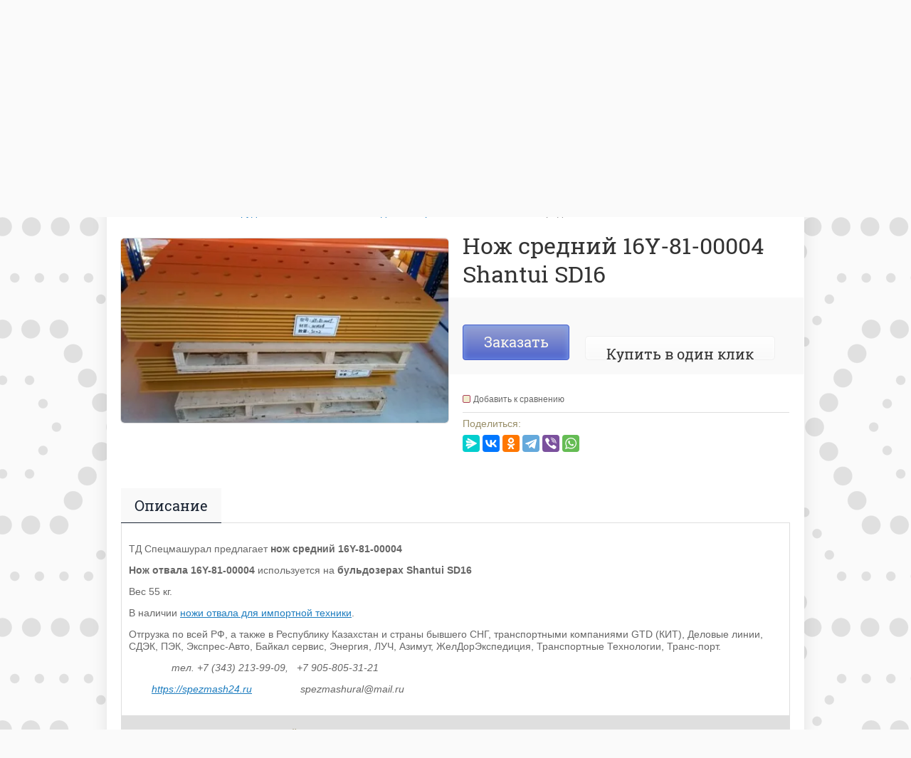

--- FILE ---
content_type: text/html; charset=utf-8
request_url: https://spezmash24.ru/shop/product/nozh-srednij-16y-81-00004-shantui-sd16
body_size: 36910
content:

	<!doctype html><html lang="ru"><head><meta charset="utf-8"><meta name="robots" content="all"/><title>Нож средний 16Y-81-00004 Shantui SD16</title><meta name="description" content="Нож средний 16Y-81-00004 Shantui SD16"><meta name="keywords" content="Нож средний 16Y-81-00004, Shantui SD16"><meta name="SKYPE_TOOLBAR" content="SKYPE_TOOLBAR_PARSER_COMPATIBLE"><meta name="viewport" content="width=device-width, initial-scale=1.0, maximum-scale=1.0, user-scalable=no"><meta name="format-detection" content="telephone=no"><meta http-equiv="x-rim-auto-match" content="none"><link rel="canonical" href="/shop/product/nozh-srednij-16y-81-00004-shantui-sd16"/><link rel="stylesheet" href="/g/css/styles_articles_tpl.css"><script src="/g/libs/jquery/1.10.2/jquery.min.js"></script><meta name="yandex-verification" content="138b10749b71ebd3" />

            <!-- 46b9544ffa2e5e73c3c971fe2ede35a5 -->
            <script src='/shared/s3/js/lang/ru.js'></script>
            <script src='/shared/s3/js/common.min.js'></script>
        <link rel='stylesheet' type='text/css' href='/shared/s3/css/calendar.css' /><link rel='stylesheet' type='text/css' href='/shared/highslide-4.1.13/highslide.min.css'/>
<script type='text/javascript' src='/shared/highslide-4.1.13/highslide-full.packed.js'></script>
<script type='text/javascript'>
hs.graphicsDir = '/shared/highslide-4.1.13/graphics/';
hs.outlineType = null;
hs.showCredits = false;
hs.lang={cssDirection:'ltr',loadingText:'Загрузка...',loadingTitle:'Кликните чтобы отменить',focusTitle:'Нажмите чтобы перенести вперёд',fullExpandTitle:'Увеличить',fullExpandText:'Полноэкранный',previousText:'Предыдущий',previousTitle:'Назад (стрелка влево)',nextText:'Далее',nextTitle:'Далее (стрелка вправо)',moveTitle:'Передвинуть',moveText:'Передвинуть',closeText:'Закрыть',closeTitle:'Закрыть (Esc)',resizeTitle:'Восстановить размер',playText:'Слайд-шоу',playTitle:'Слайд-шоу (пробел)',pauseText:'Пауза',pauseTitle:'Приостановить слайд-шоу (пробел)',number:'Изображение %1/%2',restoreTitle:'Нажмите чтобы посмотреть картинку, используйте мышь для перетаскивания. Используйте клавиши вперёд и назад'};</script>
<link rel="icon" href="/favicon.ico" type="image/x-icon">

<!--s3_require-->
<link rel="stylesheet" href="/g/basestyle/1.0.1/user/user.css" type="text/css"/>
<link rel="stylesheet" href="/g/basestyle/1.0.1/user/user.blue.css" type="text/css"/>
<script type="text/javascript" src="/g/basestyle/1.0.1/user/user.js" async></script>
<!--/s3_require-->
<script src="/t/v9262/images/js/jquery.formstyler.min.js" charset="utf-8"></script>



	<link rel="stylesheet" type="text/css" href="/g/shop2v2/default/css/theme.less.css">
<script type="text/javascript" src="/g/printme.js"></script>
<script type="text/javascript" src="/g/shop2v2/default/js/tpl.js"></script>
<script type="text/javascript" src="/g/shop2v2/default/js/baron.min.js"></script>
<script type="text/javascript" src="/g/shop2v2/default/js/shop2.2.js"></script>
<script type="text/javascript">shop2.init({"productRefs": [],"apiHash": {"getPromoProducts":"621ae9a9fe8500e36c12f67994e713f8","getSearchMatches":"33ce1faf504b563d39c2427d50ffedd7","getFolderCustomFields":"fb7781169eaac7f181e361d6580beee1","getProductListItem":"31a18a493602af15596f01916a2ce429","cartAddItem":"e474d0ee0c26b975ac24a4d8b0e06db3","cartRemoveItem":"0e49dc839603deb948f22a1c25dfa395","cartUpdate":"7fac99161ad07d5aa56f70f61f03c598","cartRemoveCoupon":"9dc60191c3bde726bc47d0b18c6402a6","cartAddCoupon":"4160c9d10fa42b30b78eb77e6c8434aa","deliveryCalc":"b1730ee5bfcb0b958ceb711852c77c30","printOrder":"1b6645feea1130fab0fe82d8f83e391e","cancelOrder":"25c5594f9be13445c6d8a314440c992c","cancelOrderNotify":"f1800bbc0aa38a36e1c5dab9a32d6e60","repeatOrder":"3517276719b71b8fe694beee29b322a5","paymentMethods":"924ea371aba0266f0081819941e326e9","compare":"1a095b4c27e1987fb5d42d792ef70fc1"},"verId": 1886661,"mode": "product","step": "","uri": "/shop","IMAGES_DIR": "/d/","my": {"list_picture_enlarge":true,"accessory":"\u0410\u043a\u0441\u0441\u0435\u0441\u0441\u0443\u0430\u0440\u044b","kit":"\u041d\u0430\u0431\u043e\u0440","recommend":"\u0420\u0435\u043a\u043e\u043c\u0435\u043d\u0434\u0443\u0435\u043c\u044b\u0435","similar":"\u041f\u043e\u0445\u043e\u0436\u0438\u0435 \u0442\u043e\u0432\u0430\u0440\u044b","modification":"\u041c\u043e\u0434\u0438\u0444\u0438\u043a\u0430\u0446\u0438\u0438","buy_alias":"\u0417\u0430\u043a\u0430\u0437\u0430\u0442\u044c \u0441\u0435\u0439\u0447\u0430\u0441!","unique_values":true,"small_images_width":220,"collection_image_width":350,"collection_image_height":350,"cart_image_width":350,"cart_image_height":350,"new_alias":"new","special_alias":"special","show_rating_sort":true,"hide_in_filter":["price"],"pricelist_column_first":"\u0422\u043e\u0432\u0430\u0440","pricelist_options_toggle":true,"pricelist_options_hide_alias":"\u0421\u0432\u0435\u0440\u043d\u0443\u0442\u044c \u043f\u0430\u0440\u0430\u043c\u0435\u0442\u0440\u044b","pricelist_options_show_alias":"\u041f\u043e\u043a\u0430\u0437\u0430\u0442\u044c \u043f\u0430\u0440\u0430\u043c\u0435\u0442\u0440\u044b"}});</script>
<style type="text/css">.product-item-thumb {width: 200px;}.product-item-thumb .product-image, .product-item-simple .product-image {height: 200px;width: 200px;}.product-item-thumb .product-amount .amount-title {width: 104px;}.product-item-thumb .product-price {width: 150px;}.shop2-product .product-side-l {width: 420px;}.shop2-product .product-image {height: 420px;width: 420px;}.shop2-product .product-thumbnails li {width: 130px;height: 130px;}</style><script src="/g/templates/shop2/2.27.2/js/owl.carousel.min.js" charset="utf-8"></script><script src="/g/templates/shop2/2.27.2/js/resizeController.js" charset="utf-8"></script><script src="/g/templates/shop2/2.27.2/js/sly-slider.js" charset="utf-8"></script><script src="/g/templates/shop2/2.27.2/js/jquery.responsiveTabs.min.js" charset="utf-8"></script><script src="/g/templates/shop2/2.27.2/js/tap_file.js" charset="utf-8"></script><script src="/g/templates/shop2/2.27.2/js/jquery.equalheightinrow.js" charset="utf-8"></script><script src="/g/templates/shop2/2.27.2/js/product.quick.view.js"></script><script src="/g/templates/shop2/2.27.2/js/jquery.popover.js"></script><script src="/g/s3/misc/includeform/0.0.3/s3.includeform.js"></script><script src="/t/images/js/main_local.js" charset="utf-8"></script><link rel="stylesheet" href="/t/v9262/images/theme2/theme.scss.css"><!--[if lt IE 10]><script src="/g/libs/ie9-svg-gradient/0.0.1/ie9-svg-gradient.min.js"></script><script src="/g/libs/jquery-placeholder/2.0.7/jquery.placeholder.min.js"></script><script src="/g/libs/jquery-textshadow/0.0.1/jquery.textshadow.min.js"></script><script src="/g/s3/misc/ie/0.0.1/ie.js"></script><![endif]--><!--[if lt IE 9]><script src="/g/libs/html5shiv/html5.js"></script><![endif]--><script>$(function(){  $("html,body").not(":animated").animate({ scrollTop: $('.product-name').offset().top - 20}, 700 );  });</script></head><body ><div class="overlay"></div><div class="site-wrapper "><header role="banner" class="site-header"><div class="user-agent"></div><div class="site-name-wrapper"><a class="comapany-logo" href="http://spezmash24.ru"  title="На главную страницу"><img src=/thumb/2/ZPjbKjr_c4V2tw1KzMlRPg/280r/d/252329_1241.png alt=""></a><div class="comapany-name"></div><div class="site-name-desc">Запчасти для спецтехники</div></div><a href="/shop/cart" class="shop2-cart-wrapper"  id="shop2-cart-preview">
	<span class="shop2-cart-icon">
		<span class="shop2-cart-amount">0</span>
	</span> 	
	Корзина:
	<span class="shop2-cart-total">
		0 руб.
			</span>
</a><div class="phone-top-wrapper"><div class="phone-top-title">Телефоны в Екатеринбурге</div><div class="phone-block"><div><a href="tel:+7 (343) 213-99-09">+7 (343) 213-99-09</a></div><div><a href="tel:+7 905-805-31-21">+7 905-805-31-21</a></div><div><a href="tel:+7 965-541-01-65">+7 965-541-01-65</a></div><div><a href="tel:+7 912-680-99-09">+7 912-680-99-09</a></div><div><a href="tel:+7 912-290-35-71">+7 912-290-35-71</a></div></div></div><div class="clear-float"></div><nav class="menu-top-wrapper clear-self"><div class="menu-button"></div><div class="menu-close-button"></div><div class="menu-scroll-wrapper"><div class="shop2-block login-form ">
	<div class="login-form-title">
		<strong>Личный кабинет</strong>
		<span>&nbsp;</span>
	</div>
	<div class="block-body clear-self">
				<form method="post" action="/user">
			<input type="hidden" name="mode" value="login" />
			<div class="row">
				<label for="login">Логин или e-mail:</label>
				<label class="field text"><input type="text" name="login" id="login" tabindex="1" value="" /></label>
			</div>
			<div class="row">
				<label for="password">Пароль:</label>
				<label class="field password"><input type="password" name="password" id="password" tabindex="2" value="" /></label>
				<button type="submit" class="signin-btn" tabindex="3">Войти</button>
				<p>
					<a href="/user/register" class="register">Регистрация</a>
					<a href="/user/forgot_password">Забыли пароль?</a>
				</p>
			</div>
		<re-captcha data-captcha="recaptcha"
     data-name="captcha"
     data-sitekey="6LcYvrMcAAAAAKyGWWuW4bP1De41Cn7t3mIjHyNN"
     data-lang="ru"
     data-rsize="invisible"
     data-type="image"
     data-theme="light"></re-captcha></form>
		<div class="clear-container"></div>
		
	</div>
</div><div class="folders-shared-left-title">Каталог:</div><div class="menu-scroll"><ul id="menu_b" class="folders-shared-left"><li class="sublevel "><span><a href="/shop/folder/burovoy-instrument">Буровой инструмент</a><span></span></span><ul><li class=" "><span><a href="/shop/folder/bury-dlya-burilnykh-mashin-bm-i-bkm">Буры для бурильных машин БМ и БКМ</a><span></span></span></li><li class=" "><span><a href="/shop/folder/zaburniki">Забурники</a><span></span></span></li><li class=" "><span><a href="/shop/folder/pribor-kontrolya-vertikalnosti-bureniya">Прибор контроля вертикальности бурения</a><span></span></span></li><li class=" "><span><a href="/shop/folder/reztsy-dlya-burovogo-instrumenta">Резцы для бурового инструмента</a><span></span></span></li><li class=" "><span><a href="/shop/folder/shneki-burovyye-i-transportirovochnyye">Шнеки буровые и транспортировочные</a><span></span></span></li></ul></li><li class="sublevel "><span><a href="/shop/folder/gidrooborudovaniye">Гидрооборудование</a><span></span></span><ul><li class=" "><span><a href="/shop/folder/gidromotory-gidronasosy-psm-yekaterinburg">Гидромоторы, гидронасосы, ПСМ, Екатеринбург</a><span></span></span></li><li class="sublevel "><span><a href="/shop/folder/gidrotsilindry-dlya-importnykh-ekskavatorov">Гидроцилиндры для импортных экскаваторов</a><span></span></span><ul><li class="sublevel "><span><a href="/shop/folder/gidrotsilindry-dlya-gusenichnykh-ekskavatorov-hyundai">Гидроцилиндры для экскаваторов Hyundai</a><span></span></span><ul><li class=" "><span><a href="/shop/folder/gidrotsilindry-kovsha-dlya-ekskavatorov-hyundai">Гидроцилиндры ковша для экскаваторов Hyundai</a><span></span></span></li><li class=" "><span><a href="/shop/folder/gidrotsilindry-rukoyati-dlya-ekskavatorov-hyundai">Гидроцилиндры рукояти для экскаваторов Hyundai</a><span></span></span></li><li class=" "><span><a href="/shop/folder/gidrotsilindry-strely-dlya-ekskavatorov-hyundai">Гидроцилиндры стрелы для экскаваторов Hyundai</a><span></span></span></li></ul></li><li class="sublevel "><span><a href="/shop/folder/gidrotsilindry-dlya-ekskavatorov-hitachi">Гидроцилиндры для экскаваторов Hitachi</a><span></span></span><ul><li class=" "><span><a href="/shop/folder/gidrotsilindry-kovsha-dlya-ekskavatorov-hitachi">Гидроцилиндры ковша для экскаваторов Hitachi</a><span></span></span></li><li class=" "><span><a href="/shop/folder/gidrotsilindry-strely-dlya-ekskavatorov-hitachi">Гидроцилиндры стрелы для экскаваторов Hitachi</a><span></span></span></li><li class=" "><span><a href="/shop/folder/gidrotsilindry-rukoyati-dlya-ekskavatorov-hitachi">Гидроцилиндры рукояти для экскаваторов Hitachi</a><span></span></span></li></ul></li><li class="sublevel "><span><a href="/shop/folder/gidrotsilindry-dlya-ekskavatorov-caterpillar">Гидроцилиндры для экскаваторов Caterpillar</a><span></span></span><ul><li class=" "><span><a href="/shop/folder/gidrotsilindry-kovsha-dlya-ekskavatora-caterpillar">Гидроцилиндры ковша для экскаваторов Caterpillar</a><span></span></span></li><li class=" "><span><a href="/shop/folder/gidrotsilindr-rukoyati-dlya-ekskavatora-caterpillar">Гидроцилиндры рукояти для экскаваторов Caterpillar</a><span></span></span></li><li class=" "><span><a href="/shop/folder/gidrotsilindry-strely-dlya-ekskavatorov-caterpillar">Гидроцилиндры стрелы для экскаваторов Caterpillar</a><span></span></span></li></ul></li><li class="sublevel "><span><a href="/shop/folder/gidrotsilindry-dlya-ekskavatorov-jcb">Гидроцилиндры для экскаваторов JCB</a><span></span></span><ul><li class="sublevel "><span><a href="/shop/folder/gidrotsilindry-dlya-gusenichnykh-ekskavatorov-jcb">Гидроцилиндры для гусеничных экскаваторов JCB</a><span></span></span><ul><li class=" "><span><a href="/shop/folder/gidrotsilindry-kovsha-gusenichnykh-ekskavatorov-jcb">Гидроцилиндры ковша гусеничных экскаваторов JCB</a><span></span></span></li><li class=" "><span><a href="/shop/folder/gidrotsilindry-rukoyati-gusenichnykh-ekskavatorov-jcb">Гидроцилиндры рукояти гусеничных экскаваторов JCB</a><span></span></span></li><li class=" "><span><a href="/shop/folder/gidrotsilindry-strely-gusenichnykh-ekskavatorov-jcb">Гидроцилиндры стрелы гусеничных экскаваторов JCB</a><span></span></span></li></ul></li><li class="sublevel "><span><a href="/shop/folder/gidrotsilindry-dlya-kolesnykh-ekskavatorov-jcb">Гидроцилиндры для колесных экскаваторов JCB</a><span></span></span><ul><li class=" "><span><a href="/shop/folder/gidrotsilindry-kovsha-kolesnykh-ekskavatorov-jcb">Гидроцилиндры ковша колесных экскаваторов JCB</a><span></span></span></li><li class=" "><span><a href="/shop/folder/gidrotsilindry-otvala-kolesnykh-ekskavatorov-jcb">Гидроцилиндры отвала колесных экскаваторов JCB</a><span></span></span></li><li class=" "><span><a href="/shop/folder/gidrotsilindry-pozitsionirovaniya-opory-kolesnykh-ekskavatorov-jcb">Гидроцилиндры позиционирования (опоры) колесных экскаваторов JCB</a><span></span></span></li><li class=" "><span><a href="/shop/folder/gidrotsilindry-rukoyati-kolesnykh-ekskavatorov-jcb">Гидроцилиндры рукояти колесных экскаваторов JCB</a><span></span></span></li><li class=" "><span><a href="/shop/folder/gidrotsilindry-strely-kolesnykh-ekskavatorov-jcb">Гидроцилиндры стрелы колесных экскаваторов JCB</a><span></span></span></li><li class="sublevel "><span><a href="/shop/folder/gidrotsilindry-dlya-ekskavatorov-pogruzchikov-jcb-3cx-4cx">Гидроцилиндры для экскаваторов-погрузчиков JCB 3CX, 4CX</a><span></span></span><ul><li class=" "><span><a href="/shop/folder/gidrotsilindry-autrigera-opora-jcb-3cx-4cx">Гидроцилиндры аутригера (опора) JCB 3CX, 4CX</a><span></span></span></li><li class=" "><span><a href="/shop/folder/gidrotsilindry-kovsha-jcb-3cx-4cx">Гидроцилиндры ковша JCB 3CX, 4CX</a><span></span></span></li><li class=" "><span><a href="/shop/folder/gidrotsilindry-kovsha-perednego-jcb-3cx-4cx">Гидроцилиндры ковша переднего JCB 3CX, 4CX</a><span></span></span></li><li class=" "><span><a href="/shop/folder/gidrotsilindry-naklona-kovsha-jcb-3cx-4cx">Гидроцилиндры наклона ковша JCB 3CX, 4CX</a><span></span></span></li><li class=" "><span><a href="/shop/folder/gidrotsilindry-povorota-strely-jcb-3cx-4cx">Гидроцилиндры поворота стрелы JCB 3CX, 4CX</a><span></span></span></li><li class=" "><span><a href="/shop/folder/gidrotsilindry-rukoyati-jcb-3cx-4cx">Гидроцилиндры рукояти JCB 3CX, 4CX</a><span></span></span></li><li class=" "><span><a href="/shop/folder/gidrotsilindry-strely-jcb-3cx-4cx">Гидроцилиндры стрелы JCB 3CX, 4CX</a><span></span></span></li><li class=" "><span><a href="/shop/folder/gidrotsilindry-teleskopa-rukoyati-jcb-3cx-4cx">Гидроцилиндры телескопа рукояти JCB 3CX, 4CX</a><span></span></span></li><li class=" "><span><a href="/shop/folder/gidrotsilindry-chelyustey-kovsha-jcb-3cx-4cx">Гидроцилиндры челюстей ковша JCB 3CX, 4CX</a><span></span></span></li></ul></li></ul></li></ul></li><li class="sublevel "><span><a href="/shop/folder/gidrotsilindry-dlya-ekskavatorov-komatsu">Гидроцилиндры для экскаваторов Komatsu</a><span></span></span><ul><li class=" "><span><a href="/shop/folder/gidrotsilindry-rukoyati-dlya-ekskavatorov-komatsu">Гидроцилиндры рукояти для экскаваторов Komatsu</a><span></span></span></li><li class=" "><span><a href="/shop/folder/gidrotsilindry-strely-dlya-ekskavatorov-komatsu">Гидроцилиндры стрелы для экскаваторов Komatsu</a><span></span></span></li><li class=" "><span><a href="/shop/folder/gidrotsilindry-kovsha-dlya-ekskavatorov-komatsu">Гидроцилиндры ковша для экскаваторов Komatsu</a><span></span></span></li></ul></li><li class=" "><span><a href="/shop/folder/gidrotsilindry-dlya-ekskavatorov-liebherr">Гидроцилиндры для экскаваторов Liebherr</a><span></span></span></li><li class=" "><span><a href="/shop/folder/gidrotsilindry-dlya-ekskavatorov-terex">Гидроцилиндры для экскаваторов Terex</a><span></span></span></li><li class="sublevel "><span><a href="/shop/folder/gidrotsilindry-dlya-ekskavatorov-volvo">Гидроцилиндры для экскаваторов Volvo</a><span></span></span><ul><li class=" "><span><a href="/shop/folder/gidrotsilindry-rukoyati-dlya-ekskavatorov-volvo">Гидроцилиндры рукояти для экскаваторов Volvo</a><span></span></span></li><li class=" "><span><a href="/shop/folder/gidrotsilindry-strely-dlya-ekskavatora-volvo">Гидроцилиндры стрелы для экскаватора Volvo</a><span></span></span></li><li class=" "><span><a href="/shop/folder/gidrotsilindry-kovsha-dlya-ekskavatorov-volvo">Гидроцилиндры ковша для экскаваторов Volvo</a><span></span></span></li></ul></li><li class=" "><span><a href="/shop/folder/gidrotsilindry-dlya-ekskavatora-kato">Гидроцилиндры для экскаватора Kato</a><span></span></span></li><li class=" "><span><a href="/shop/folder/gidrotsilindry-dlya-ekskavatorov-doosan">Гидроцилиндры для экскаваторов Doosan</a><span></span></span></li></ul></li><li class=" "><span><a href="/shop/folder/gidroruli-nasos-dozatory">Гидрорули (насос-дозаторы)</a><span></span></span></li><li class="sublevel "><span><a href="/shop/folder/gidrotsilindry-dlya-buldozerov">Гидроцилиндры для бульдозеров</a><span></span></span><ul><li class="sublevel "><span><a href="/shop/folder/gidrotsilindry-dlya-buldozera-shantui-shantuy">Гидроцилиндры для бульдозера Shantui (Шантуй)</a><span></span></span><ul><li class=" "><span><a href="/shop/folder/gidrotsilindry-dlya-buldozera-shantui-sd13-i-sd13s">Гидроцилиндры для бульдозера Shantui SD13 и SD13s</a><span></span></span></li><li class=" "><span><a href="/shop/folder/gidrotsilindry-dlya-buldozera-shantui-sd16-sd16l-i-sd16e">Гидроцилиндры для бульдозера Shantui SD16, SD16L и SD16E</a><span></span></span></li><li class=" "><span><a href="/shop/folder/gidrotsilindry-dlya-buldozera-shantui-sd22">Гидроцилиндры для бульдозера Shantui SD22</a><span></span></span></li><li class=" "><span><a href="/shop/folder/gidrotsilindry-dlya-buldozera-shantui-sd32">Гидроцилиндры для бульдозера Shantui SD32</a><span></span></span></li><li class=" "><span><a href="/shop/folder/gidrotsilindry-dlya-buldozerov-shantui-sd23-sd23d-sd23e-sd23r-sd23s">Гидроцилиндры для бульдозеров Shantui SD23, SD23d, SD23e, SD23r, SD23s</a><span></span></span></li></ul></li></ul></li><li class=" "><span><a href="/shop/folder/gidrotsilindry-dlya-avtokranov">Гидроцилиндры для автокранов</a><span></span></span></li><li class=" "><span><a href="/shop/folder/gidrotsilindry-dlya-traktorov-i-selskokhozyaystvennoy-tekhniki">Гидроцилиндры для тракторов и сельскохозяйственной техники</a><span></span></span></li><li class=" "><span><a href="/shop/folder/agregaty-nasosnyye-pnevmostroymashina-stroygidravlika">Агрегаты насосные (Пневмостроймашина, Стройгидравлика)</a><span></span></span></li><li class=" "><span><a href="/shop/folder/bloki-upravleniya-dlya-ekskavatorov-pnevmostroymashina-tveks">Блоки управления для экскаваторов (Пневмостроймашина, ТВЭКС)</a><span></span></span></li><li class="sublevel "><span><a href="/shop/folder/gidravlicheskiye-nasosy-dlya-ekskavatorov">Гидравлические насосы для экскаваторов</a><span></span></span><ul><li class=" "><span><a href="/shop/folder/osnovnyye-gidravlicheskiye-nasosy-dlya-ekskavatorov-hitachi">Основные гидравлические насосы для экскаваторов Hitachi</a><span></span></span></li><li class=" "><span><a href="/shop/folder/osnovnyye-gidravlicheskiye-nasosy-dlya-ekskavatorov-volvo">Основные гидравлические насосы для экскаваторов Volvo</a><span></span></span></li><li class=" "><span><a href="/shop/folder/osnovnyye-gidravlicheskiye-nasosy-dlya-ekskavatorov">Основные гидравлические насосы для экскаваторов Hyundai</a><span></span></span></li><li class=" "><span><a href="/shop/folder/osnovnyye-gidravlicheskiye-nasosy-dlya-ekskavatorov-komatsu">Основные гидравлические насосы для экскаваторов Komatsu</a><span></span></span></li></ul></li><li class=" "><span><a href="/shop/folder/gidromotory-i-gidronasosy-shesterennyye-gmsh-nsh">Гидромоторы и гидронасосы шестеренные (ГМШ, НШ)</a><span></span></span></li><li class=" "><span><a href="/shop/folder/gidromotory-orbitalnyye-ms-mr-mp-mv-mt">Гидромоторы орбитальные MS, MR, MP, MV, MT</a><span></span></span></li><li class=" "><span><a href="/shop/folder/gidromotory-planetarnyye">Гидромоторы планетарные</a><span></span></span></li><li class=" "><span><a href="/shop/folder/gidroraspredeliteli">Гидрораспределители</a><span></span></span></li><li class=" "><span><a href="/shop/folder/gidrotsilindry-dlya-ekskavatorov-buldozerov-avtogreyderov-pogruzchikov">Гидроцилиндры для экскаваторов, бульдозеров, автогрейдеров, погрузчиков</a><span></span></span></li><li class=" "><span><a href="/shop/folder/gidrotsilindry-teleskopicheskiye-dlya-kamaz-zil-gaz-traktornykh-telezhek">Гидроцилиндры телескопические для КАМАЗ, ЗИЛ, ГАЗ, тракторных тележек</a><span></span></span></li><li class=" "><span><a href="/shop/folder/kachayushchiye-uzly">Качающие узлы</a><span></span></span></li><li class=" "><span><a href="/shop/folder/nasosy-dlya-burovykh-ustanovok">Насосы для буровых установок</a><span></span></span></li><li class="sublevel "><span><a href="/shop/folder/remkomplekty-dlya-gidrotsilindrov">Ремкомплекты для гидроцилиндров</a><span></span></span><ul><li class=" "><span><a href="/shop/folder/remkomplekty-dlya-avtokranov">Ремкомплекты для автокранов</a><span></span></span></li><li class=" "><span><a href="/shop/folder/remkomplekty-dlya-burilnykh-mashin-bm-bkm">Ремкомплекты для бурильных машин БМ, БКМ.</a><span></span></span></li><li class="sublevel "><span><a href="/shop/folder/remkomplekty-dlya-importnykh-ekskavatorov">Ремкомплекты для импортных экскаваторов</a><span></span></span><ul><li class=" "><span><a href="/shop/folder/remkomplekty-dlya-ekskavatorov-jcb">Ремкомплекты для экскаваторов JCB</a><span></span></span></li><li class=" "><span><a href="/shop/folder/remkomplekty-dlya-ekskavatorov-kobelco">Ремкомплекты для экскаваторов Kobelco</a><span></span></span></li></ul></li><li class=" "><span><a href="/shop/folder/remkomplekty-dlya-otechestvennykh-avtogreyderov-1">Ремкомплекты для отечественных автогрейдеров</a><span></span></span></li><li class=" "><span><a href="/shop/folder/remkomplekty-dlya-otechestvennykh-pogruzchikov">Ремкомплекты для отечественных погрузчиков</a><span></span></span></li><li class=" "><span><a href="/shop/folder/remkomplekty-dlya-ekskavatorov-pogruzchikov-komatsu-komatsu">Ремкомплекты для экскаваторов-погрузчиков Komatsu (Коматсу)</a><span></span></span></li></ul></li><li class=" "><span><a href="/shop/folder/shtoka-dlya-gidrotsilindrov">Штока для гидроцилиндров</a><span></span></span></li><li class=" "><span><a href="/shop/folder/mufty-dlya-gidronasosov">Муфты для гидронасосов</a><span></span></span></li><li class=" "><span><a href="/shop/folder/khorda-gidravlika-gidromotory-gidronasosy">Хорда Гидравлика, гидромоторы, гидронасосы</a><span></span></span></li></ul></li><li class="sublevel "><span><a href="/shop/folder/gidrovrashchateli-gidrobury">Гидровращатели (гидробуры)</a><span></span></span><ul><li class=" "><span><a href="/shop/folder/gidrobury-delta">Гидробуры Delta</a><span></span></span></li><li class=" "><span><a href="/shop/folder/gidrobury-digga">Гидробуры Digga</a><span></span></span></li><li class=" "><span><a href="/shop/folder/gidrobury-impulse">Гидробуры Impulse</a><span></span></span></li></ul></li><li class="sublevel "><span><a href="/shop/folder/gidromoloty">Гидромолоты</a><span></span></span><ul><li class=" "><span><a href="/shop/folder/gidromoloty-delta">Гидромолоты Delta</a><span></span></span></li><li class=" "><span><a href="/shop/folder/gidromoloty-hammer">Гидромолоты Hammer</a><span></span></span></li><li class=" "><span><a href="/shop/folder/gidromoloty-hyper">Гидромолоты Hyper</a><span></span></span></li><li class=" "><span><a href="/shop/folder/gidromoloty-impulse">Гидромолоты Impulse</a><span></span></span></li><li class=" "><span><a href="/shop/folder/gidromoloty-indeco">Гидромолоты Indeco</a><span></span></span></li><li class=" "><span><a href="/shop/folder/zapchasti-i-komplektuyushchiye-dlya-gidromolotov">Запчасти и комплектующие для гидромолотов</a><span></span></span></li><li class=" "><span><a href="/shop/folder/piki-klinya-trambovki-dlya-gidromolota-delta-impulse-hydra-ghedini-canginibenne-mtag-g-f-gor">Пики, клинья, трамбовки для гидромолота Delta, Impulse, Hydra, Ghedini, CanginiBenne, MTAG, G.F. Gor</a><span></span></span></li></ul></li><li class="sublevel "><span><a href="/shop/folder/dorozhno-stroitelnaya-tekhnika">Дорожно-строительная техника</a><span></span></span><ul><li class="sublevel "><span><a href="/shop/folder/zapchasti-dlya-katkov-bomag-bomag">Запчасти для катков Bomag (Бомаг)</a><span></span></span><ul><li class=" "><span><a href="/shop/folder/zapchasti-dlya-gruntovykh-katkov-bomag-bomag">Запчасти для грунтовых катков Bomag (Бомаг)</a><span></span></span></li></ul></li><li class=" "><span><a href="/shop/folder/zapchasti-dlya-katkov-hamm-khamm">Запчасти для катков Hamm (Хамм)</a><span></span></span></li><li class=" "><span><a href="/shop/folder/zapchasti-dlya-katkov-oao-raskat">Запчасти для катков ДУ-47, ДУ-48, ДУ-84, ДУ-85 РАСКАТ</a><span></span></span></li></ul></li><li class="sublevel "><span><a href="/shop/folder/startery-i-generatory-dlya-spetstekhniki">Стартеры и генераторы для спецтехники</a><span></span></span><ul><li class=" "><span><a href="/shop/folder/generatory-dlya-spetstekhniki">Генераторы для спецтехники</a><span></span></span></li><li class=" "><span><a href="/shop/folder/startery-dlya-spetstekhniki">Стартеры для спецтехники</a><span></span></span></li></ul></li><li class="sublevel "><span><a href="/shop/folder/zapchasti-dlya-avtogreyderov">Запчасти для автогрейдеров</a><span></span></span><ul><li class=" "><span><a href="/shop/folder/zapchasti-dlya-avtogreydera-a-120">Запчасти для автогрейдера А-120</a><span></span></span></li><li class=" "><span><a href="/shop/folder/zapchasti-dlya-avtogreydera-gs-10-01">Запчасти для автогрейдера ГС-10.01</a><span></span></span></li><li class=" "><span><a href="/shop/folder/zapchasti-dlya-avtogreydera-gs-14-02">Запчасти для автогрейдера ГС-14.02</a><span></span></span></li><li class=" "><span><a href="/shop/folder/zapchasti-dlya-avtogreydera-gs-14-03">Запчасти для автогрейдера ГС-14.03</a><span></span></span></li><li class=" "><span><a href="/shop/folder/zapchasti-dlya-avtogreydera-gs-18-05">Запчасти для автогрейдера ГС-18.05</a><span></span></span></li><li class=" "><span><a href="/shop/folder/zapchasti-dlya-avtogreydera-gs-18-07">Запчасти для автогрейдера ГС-18.07</a><span></span></span></li><li class=" "><span><a href="/shop/folder/zapchasti-dlya-avtogreydera-gs-25-09">Запчасти для автогрейдера ГС-25.09</a><span></span></span></li><li class=" "><span><a href="/shop/folder/zapchasti-dlya-avtogreydera-dz-122">Запчасти для автогрейдера ДЗ-122</a><span></span></span></li><li class=" "><span><a href="/shop/folder/zapchasti-dlya-avtogreydera-dz-143">Запчасти для автогрейдера ДЗ-143</a><span></span></span></li><li class=" "><span><a href="/shop/folder/zapchasti-dlya-avtogreydera-dz-180">Запчасти для автогрейдера ДЗ-180</a><span></span></span></li><li class=" "><span><a href="/shop/folder/zapchasti-dlya-avtogreydera-dz-98">Запчасти для автогрейдера ДЗ-98</a><span></span></span></li><li class=" "><span><a href="/shop/folder/zapchasti-dlya-avtogreyderov-liugong">Запчасти для автогрейдеров LiuGong</a><span></span></span></li><li class=" "><span><a href="/shop/folder/zapchasti-dlya-avtogreyderov-lonking-longgong">Запчасти для автогрейдеров Lonking / Longgong</a><span></span></span></li><li class=" "><span><a href="/shop/folder/zapchasti-dlya-avtogreyderov-mitsuber">Запчасти для автогрейдеров Mitsuber</a><span></span></span></li><li class=" "><span><a href="/shop/folder/zapchasti-dlya-avtogreyderov-sdlg-lingong">Запчасти для автогрейдеров SDLG / Lingong</a><span></span></span></li><li class=" "><span><a href="/shop/folder/zapchasti-dlya-avtogreyderov-shantui">Запчасти для автогрейдеров Shantui</a><span></span></span></li><li class=" "><span><a href="/shop/folder/zapchasti-dlya-avtogreyderov-volvo">Запчасти для автогрейдеров Volvo</a><span></span></span></li><li class=" "><span><a href="/shop/folder/zapchasti-dlya-avtogreyderov-xcmg">Запчасти для автогрейдеров XCMG</a><span></span></span></li><li class=" "><span><a href="/shop/folder/zapchasti-dlya-avtogreyderov-xgma-xiagong">Запчасти для автогрейдеров XGMA / XIAGONG</a><span></span></span></li></ul></li><li class="sublevel "><span><a href="/shop/folder/zapchasti-dlya-avtokranov">Запчасти для автокранов</a><span></span></span><ul><li class="sublevel "><span><a href="/shop/folder/zapchasti-dlya-avtokrana-yurginets">Запчасти для автокрана Юргинец</a><span></span></span><ul><li class=" "><span><a href="/shop/folder/zapchasti-dlya-avtokrana-ks-4361a">Запчасти для автокрана Юргинец КС-4361А</a><span></span></span></li></ul></li><li class=" "><span><a href="/shop/folder/zapchasti-dlya-avtokrana-galichanin-klintsy">Запчасти для автокрана Галичанин, Клинцы</a><span></span></span></li><li class=" "><span><a href="/shop/folder/zapchasti-dlya-avtokrana-ivanovets">Запчасти для автокрана Ивановец</a><span></span></span></li><li class=" "><span><a href="/shop/folder/zapchasti-dlya-avtokrana-ks-3575">Запчасти для автокрана КС-3575</a><span></span></span></li><li class=" "><span><a href="/shop/folder/zapchasti-dlya-avtokrana-masheka">Запчасти для автокрана Машека</a><span></span></span></li><li class=" "><span><a href="/shop/folder/zapchasti-dlya-avtokrana-silach-drogobych">Запчасти для автокрана Силач, Дрогобыч</a><span></span></span></li><li class=" "><span><a href="/shop/folder/zapchasti-dlya-avtokrana-ulyanovets-mkt-25">Запчасти для автокрана Ульяновец МКТ-25</a><span></span></span></li><li class=" "><span><a href="/shop/folder/zapchasti-dlya-avtokrana-chelyabinets">Запчасти для автокрана Челябинец</a><span></span></span></li><li class="sublevel "><span><a href="/shop/folder/zapchasti-dlya-avtokranov-kato-kato">Запчасти для автокранов Kato (Като)</a><span></span></span><ul><li class=" "><span><a href="/shop/folder/zapchasti-dlya-avtokranov-kato-serii-cr-mr">Запчасти для автокранов Kato серии CR, MR</a><span></span></span></li><li class=" "><span><a href="/shop/folder/zapchasti-dlya-avtokranov-kato-serii-kr-ka-sr-sl-1">Запчасти для автокранов Kato серии KR, KA, SR, SL</a><span></span></span></li><li class=" "><span><a href="/shop/folder/zapchasti-dlya-avtokranov-kato-serii-nk-1">Запчасти для автокранов Kato серии NK</a><span></span></span></li></ul></li></ul></li><li class=" "><span><a href="/shop/folder/zapchasti-dlya-betononasosov">Запчасти для бетононасосов</a><span></span></span></li><li class="sublevel "><span><a href="/shop/folder/zapchasti-dlya-buldozerov">Запчасти для бульдозеров</a><span></span></span><ul><li class="sublevel "><span><a href="/shop/folder/zapchasti-dlya-buldozerov-caterpillar">Запчасти для бульдозеров Caterpillar</a><span></span></span><ul><li class=" "><span><a href="/shop/folder/zapchasti-dlya-buldozerov-caterpillar-d8l">Запчасти для бульдозеров Caterpillar D8L</a><span></span></span></li></ul></li><li class=" "><span><a href="/shop/folder/zapchasti-dlya-buldozerov-john-deere">Запчасти для бульдозеров John Deere</a><span></span></span></li><li class=" "><span><a href="/shop/folder/zapchasti-dlya-buldozerov-komatsu">Запчасти для бульдозеров Komatsu</a><span></span></span></li><li class="sublevel "><span><a href="/shop/folder/zapchasti-dlya-buldozerov-liebherr">Запчасти для бульдозеров Liebherr</a><span></span></span><ul><li class=" "><span><a href="/shop/folder/zapchasti-dlya-buldozera-liebherr-pr-724">Запчасти для бульдозера Liebherr PR 724</a><span></span></span></li><li class=" "><span><a href="/shop/folder/zapchasti-dlya-buldozera-liebherr-pr734">Запчасти для бульдозера Liebherr PR734</a><span></span></span></li></ul></li><li class=" "><span><a href="/shop/folder/zapchasti-dlya-buldozerov-mitsuber">Запчасти для бульдозеров Mitsuber</a><span></span></span></li><li class=" "><span><a href="/shop/folder/zapchasti-dlya-buldozerov-new-holland">Запчасти для бульдозеров New Holland</a><span></span></span></li><li class=" "><span><a href="/shop/folder/zapchasti-dlya-buldozerov-shantui-shantuy">Запчасти для бульдозеров Shantui (Шантуй)</a><span></span></span></li><li class=" "><span><a href="/shop/folder/zapchasti-dlya-buldozerov-xbxg-shehwa">Запчасти для бульдозеров XBXG (Shehwa)</a><span></span></span></li><li class=" "><span><a href="/shop/folder/zapchasti-dlya-buldozerov-b-10m-t-130-t-150-t-170-chtz">Запчасти для бульдозеров Б-10М, Т-130, Т-170, ЧТЗ</a><span></span></span></li><li class=" "><span><a href="/shop/folder/zapchasti-dlya-buldozerov-chetra">Запчасти для бульдозеров Четра</a><span></span></span></li></ul></li><li class="sublevel "><span><a href="/shop/folder/zapchasti-dlya-burilnykh-mashin-bm-i-bkm">Запчасти для бурильных машин БМ и БКМ</a><span></span></span><ul><li class=" "><span><a href="/shop/folder/zapchasti-dlya-bkm-1514">Запчасти для БКМ-1514</a><span></span></span></li><li class=" "><span><a href="/shop/folder/zapchasti-dlya-bkm-302">Запчасти для БМ-302</a><span></span></span></li><li class=" "><span><a href="/shop/folder/zapchasti-dlya-bkm-302b">Запчасти для БМ-302Б</a><span></span></span></li><li class=" "><span><a href="/shop/folder/zapchasti-dlya-bkm-313">Запчасти для БКМ-313</a><span></span></span></li><li class=" "><span><a href="/shop/folder/zapchasti-dlya-bkm-317">Запчасти для БКМ-317</a><span></span></span></li><li class=" "><span><a href="/shop/folder/zapchasti-dlya-bkm-515">Запчасти для БКМ-515</a><span></span></span></li><li class=" "><span><a href="/shop/folder/zapchasti-dlya-bkm-516">Запчасти для БКМ-516</a><span></span></span></li><li class=" "><span><a href="/shop/folder/zapchasti-dlya-bm-205">Запчасти для БМ-205</a><span></span></span></li><li class=" "><span><a href="/shop/folder/zapchasti-dlya-bm-205v">Запчасти для БМ-205В</a><span></span></span></li><li class=" "><span><a href="/shop/folder/zapchasti-dlya-bm-205d">Запчасти для БМ-205Д</a><span></span></span></li><li class=" "><span><a href="/shop/folder/zapchasti-dlya-bm-811">Запчасти для БМ-811</a><span></span></span></li><li class=" "><span><a href="/shop/folder/zapchasti-dlya-burovykh-ustanovok-kato-kato">Запчасти для буровых установок Kato (Като)</a><span></span></span></li></ul></li><li class=" "><span><a href="/shop/folder/zapchasti-dlya-vilochnykh-pogruzchikov">Запчасти для вилочных погрузчиков</a><span></span></span></li><li class="sublevel "><span><a href="/shop/folder/zapchasti-dlya-gruzovykh-mashin">Запчасти для грузовых машин</a><span></span></span><ul><li class=" "><span><a href="/shop/folder/zapchasti-faw-fav">Запчасти Faw (Фав)</a><span></span></span></li><li class=" "><span><a href="/shop/folder/zapchasti-foton-foton">Запчасти Foton (Фотон)</a><span></span></span></li><li class=" "><span><a href="/shop/folder/zapchasti-howo-khovo">Запчасти Howo (Хово)</a><span></span></span></li><li class=" "><span><a href="/shop/folder/zapchasti-man-man">Запчасти MAN (МАН)</a><span></span></span></li><li class=" "><span><a href="/shop/folder/zapchasti-shaanxi-shanksi">Запчасти Shaanxi (Шанкси)</a><span></span></span></li><li class=" "><span><a href="/shop/folder/zapchasti-dlya-daewoo-ultra-novus-deu-ultra-novus">Запчасти для Dаewoo Ultra Novus (дэу ультра новус)</a><span></span></span></li><li class=" "><span><a href="/shop/folder/zapchasti-kraz">Запчасти КРАЗ</a><span></span></span></li><li class=" "><span><a href="/shop/folder/zapchasti-maz">Запчасти МАЗ</a><span></span></span></li><li class=" "><span><a href="/shop/folder/zapchasti-kamaz-1">Запчасти КАМАЗ</a><span></span></span></li></ul></li><li class="sublevel "><span><a href="/shop/folder/zapchasti-dlya-dvigateley">Запчасти для двигателей</a><span></span></span><ul><li class=" "><span><a href="/shop/folder/tnvd-dlya-dvigateley">ТНВД для двигателей</a><span></span></span></li><li class=" "><span><a href="/shop/folder/radiatory-shaaz">Радиаторы</a><span></span></span></li><li class="sublevel "><span><a href="/shop/folder/forsunki-dlya-dvigateley-1">Форсунки для двигателей</a><span></span></span><ul><li class=" "><span><a href="/shop/folder/forsunki-komatsu-komatsu-dlya-dvigatelya">Форсунки KOMATSU (Коматсу)</a><span></span></span></li><li class=" "><span><a href="/shop/folder/forsunki-cat">Форсунки CAT</a><span></span></span></li><li class=" "><span><a href="/shop/folder/forsunki-volvo-volvo">Форсунки VOLVO (Вольво)</a><span></span></span></li><li class=" "><span><a href="/shop/folder/forsunki-bosch">Форсунки Bosch</a><span></span></span></li><li class=" "><span><a href="/shop/folder/forsunki-cummins-kamins">Форсунки Cummins (Каминс)</a><span></span></span></li><li class=" "><span><a href="/shop/folder/forsunki-denso-denso">Форсунки Denso (Денсо)</a><span></span></span></li><li class=" "><span><a href="/shop/folder/forsunki-isuzu">Форсунки ISUZU</a><span></span></span></li><li class=" "><span><a href="/shop/folder/forsunki-perkins">Форсунки Perkins</a><span></span></span></li><li class=" "><span><a href="/shop/folder/forsunki-hitachi-khitachi">Форсунки Hitachi (Хитачи)</a><span></span></span></li><li class=" "><span><a href="/shop/folder/forsunki-case-keys">Форсунки Case (Кейс)</a><span></span></span></li><li class=" "><span><a href="/shop/folder/forsunki-deutz-doitz">Форсунки Deutz (Доитз)</a><span></span></span></li><li class=" "><span><a href="/shop/folder/forsunki-dongfeng-donfeng">Форсунки Dongfeng (Донфенг)</a><span></span></span></li><li class=" "><span><a href="/shop/folder/forsunki-doosan-dusan">Форсунки Doosan (Дусан)</a><span></span></span></li><li class=" "><span><a href="/shop/folder/forsunki-faw-fav">Форсунки Faw (Фав)</a><span></span></span></li><li class=" "><span><a href="/shop/folder/forsunki-fiat-fiat">Форсунки Fiat (Фиат)</a><span></span></span></li><li class=" "><span><a href="/shop/folder/forsunki-hino-khino">Форсунки Hino (Хино)</a><span></span></span></li><li class="sublevel "><span><a href="/shop/folder/forsunki-hyundai-khunday">Форсунки Hyundai (Хундай)</a><span></span></span><ul><li class=" "><span><a href="/shop/folder/forsunki-dlya-ekskavatora-hyundai-360lc-7a">Форсунки для экскаватора Hyundai 360lc-7a</a><span></span></span></li></ul></li><li class=" "><span><a href="/shop/folder/forsunki-iveco-iveko">Форсунки Iveco (Ивеко)</a><span></span></span></li><li class=" "><span><a href="/shop/folder/forsunki-jcb-dzhisibi">Форсунки JCB (ДжиСиБи)</a><span></span></span></li><li class=" "><span><a href="/shop/folder/forsunki-kia-kia">Форсунки Kia (Киа)</a><span></span></span></li><li class=" "><span><a href="/shop/folder/forsunki-man-man">Форсунки Man (Ман)</a><span></span></span></li><li class=" "><span><a href="/shop/folder/forsunki-new-holland-nyu-kholland">Форсунки New Holland (Нью Холланд)</a><span></span></span></li><li class=" "><span><a href="/shop/folder/forsunki-shanghai-shankhay">Форсунки Shanghai (Шанхай)</a><span></span></span></li><li class=" "><span><a href="/shop/folder/forsunki-weichai-veychay">Форсунки Weichai (Вейчай)</a><span></span></span></li><li class=" "><span><a href="/shop/folder/forsunki-yuchai-yuchay">Форсунки Yuchai (ючай)</a><span></span></span></li></ul></li><li class=" "><span><a href="/shop/folder/porshnevaya-gruppa-dlya-ekskavatorov-liebherr">Поршневая группа для экскаваторов Liebherr</a><span></span></span></li><li class="sublevel "><span><a href="/shop/folder/turbiny-turbokompressory-dlya-dvigateley-spetstekhniki">Турбины (турбокомпрессоры) для двигателей спецтехники</a><span></span></span><ul><li class=" "><span><a href="/shop/folder/turbiny-dlya-bobcat-bobket">Турбины для Bobcat (Бобкэт)</a><span></span></span></li><li class=" "><span><a href="/shop/folder/turbiny-dlya-caterpillar-cat">Турбины для Caterpillar (CAT)</a><span></span></span></li><li class=" "><span><a href="/shop/folder/turbiny-dlya-changlin-chan-lin">Турбины для Changlin (Чан Лин)</a><span></span></span></li><li class=" "><span><a href="/shop/folder/turbiny-dlya-cummins-kamins">Турбины для Cummins (Каминс)</a><span></span></span></li><li class=" "><span><a href="/shop/folder/turbiny-dlya-doosan-dusan">Турбины для Doosan (Дусан)</a><span></span></span></li><li class=" "><span><a href="/shop/folder/turbiny-dlya-atlas-atlas">Турбины для Atlas (Атлас)</a><span></span></span></li><li class=" "><span><a href="/shop/folder/turbiny-dlya-hitachi-khitachi">Турбины для Hitachi (Хитачи)</a><span></span></span></li><li class=" "><span><a href="/shop/folder/turbiny-dlya-case-keys">Турбины для Case (Кейс)</a><span></span></span></li><li class=" "><span><a href="/shop/folder/turbiny-dlya-daf-daf">Турбины для Daf (Даф)</a><span></span></span></li><li class=" "><span><a href="/shop/folder/turbiny-dlya-foton-foton">Турбины для Foton (Фотон)</a><span></span></span></li><li class=" "><span><a href="/shop/folder/turbiny-dlya-hyundai-khunday">Турбины для Hyundai (Хундай)</a><span></span></span></li><li class=" "><span><a href="/shop/folder/turbiny-dlya-isuzu-isuzu">Турбины для Isuzu (Исузу)</a><span></span></span></li><li class=" "><span><a href="/shop/folder/turbiny-dlya-iveco-iveko">Турбины для Iveco (Ивеко)</a><span></span></span></li><li class=" "><span><a href="/shop/folder/turbiny-dlya-jcb-dzhisibi">Турбины для JCB (ДжиСиБи)</a><span></span></span></li><li class=" "><span><a href="/shop/folder/turbiny-dlya-kato-kato">Турбины для Kato (Като)</a><span></span></span></li><li class=" "><span><a href="/shop/folder/turbiny-dlya-kobelco-kobelko">Турбины для Kobelco (Кобелко)</a><span></span></span></li><li class=" "><span><a href="/shop/folder/turbiny-dlya-komatsu-komatsu">Турбины для Komatsu (Коматсу)</a><span></span></span></li><li class=" "><span><a href="/shop/folder/turbiny-dlya-liebherr-libkher">Турбины для Liebherr (Либхер)</a><span></span></span></li><li class=" "><span><a href="/shop/folder/turbiny-dlya-lonking-longgong-lonking-longgong">Турбины для Lonking, Longgong (Лонкинг, Лонггонг)</a><span></span></span></li><li class=" "><span><a href="/shop/folder/turbiny-dlya-lugong-lyugong">Турбины для Lugong (Люгонг)</a><span></span></span></li><li class=" "><span><a href="/shop/folder/turbiny-dlya-mitsuber-mitsuber">Турбины для Mitsuber (Мицубер)</a><span></span></span></li><li class=" "><span><a href="/shop/folder/turbiny-dlya-mitsubishi-mitsubisi">Турбины для Mitsubishi (Мицубиси)</a><span></span></span></li><li class=" "><span><a href="/shop/folder/turbiny-dlya-new-holland-nyu-kholland">Турбины для New Holland (Нью Холланд)</a><span></span></span></li><li class=" "><span><a href="/shop/folder/turbiny-dlya-nobas-nobas">Турбины для Nobas (Нобас)</a><span></span></span></li><li class=" "><span><a href="/shop/folder/turbiny-dlya-perkins-perkins">Турбины для Perkins (Перкинс)</a><span></span></span></li><li class=" "><span><a href="/shop/folder/turbiny-dlya-samsung-samsung">Турбины для Samsung (Самсунг)</a><span></span></span></li><li class=" "><span><a href="/shop/folder/turbiny-dlya-scania-skaniya">Турбины для Scania (Скания)</a><span></span></span></li><li class=" "><span><a href="/shop/folder/turbiny-dlya-sdlg-lingong-sdlg-lingong">Турбины для SDLG / Lingong (СДЛГ / Лингонг)</a><span></span></span></li><li class=" "><span><a href="/shop/folder/turbiny-dlya-shantui-shantuy">Турбины для Shantui (Шантуй)</a><span></span></span></li><li class="sublevel "><span><a href="/shop/folder/turbiny-dlya-volkswagen-foltsvagen">Турбины для Volkswagen (Фольцваген)</a><span></span></span><ul><li class=" "><span><a href="/shop/folder/turbiny-dlya-volkswagen-transporter-foltsvagen-transporter">Турбины для Volkswagen Transporter (Фольцваген Транспортер)</a><span></span></span></li></ul></li><li class=" "><span><a href="/shop/folder/turbiny-dlya-volvo-volvo">Турбины для Volvo (Вольво)</a><span></span></span></li><li class=" "><span><a href="/shop/folder/turbiny-turbokompressory-tkr">Турбины, турбокомпрессоры ТКР</a><span></span></span></li><li class=" "><span><a href="/shop/folder/turbokompressory-garrett">Турбокомпрессоры Garrett</a><span></span></span></li></ul></li><li class=" "><span><a href="/shop/folder/kolenchatyye-valy-dlya-dvigateley-caterpillar">Коленчатые валы для двигателей</a><span></span></span></li><li class=" "><span><a href="/shop/folder/mufty-elastichnyye-dlya-dvigateley">Муфты эластичные для двигателей</a><span></span></span></li><li class=" "><span><a href="/shop/folder/dizelnyye-dvigateli-vtz-vladimirskogo-traktornogo-zavoda">Дизельные двигатели ВМТЗ, Владимирского Тракторного Завода</a><span></span></span></li><li class=" "><span><a href="/shop/folder/zapchasti-dlya-dvigateley-caterpillar">Запчасти для двигателей Caterpillar</a><span></span></span></li><li class=" "><span><a href="/shop/folder/zapchasti-dlya-dvigateley-cummins">Запчасти для двигателей Cummins</a><span></span></span></li><li class=" "><span><a href="/shop/folder/zapchasti-dlya-dvigateley-deutz-doyts">Запчасти для двигателей Deutz (Дойц)</a><span></span></span></li><li class=" "><span><a href="/shop/folder/zapchasti-dlya-dvigateley-doosan">Запчасти для двигателей Doosan</a><span></span></span></li><li class=" "><span><a href="/shop/folder/zapchasti-dlya-dvigateley-isuzu-isuzu">Запчасти для двигателей Isuzu (Исузу)</a><span></span></span></li><li class="sublevel "><span><a href="/shop/folder/zapchasti-dlya-dvigateley-kubota-kubota">Запчасти для двигателей Kubota (Кубота)</a><span></span></span><ul><li class=" "><span><a href="/shop/folder/zapchasti-dlya-dvigatelya-kubota-v2203">Запчасти для двигателя Kubota V2203</a><span></span></span></li><li class=" "><span><a href="/shop/folder/zapchasti-dlya-dvigatelya-kubota-v1505">Запчасти для двигателя Kubota V1505</a><span></span></span></li></ul></li><li class="sublevel "><span><a href="/shop/folder/zapchasti-dlya-dvigateley-perkins">Запчасти для двигателей Perkins</a><span></span></span><ul><li class=" "><span><a href="/shop/folder/zapchasti-k-dvigatelyam-perkins-cerii-1000">Запчасти к двигателям Perkins cерии 1000</a><span></span></span></li><li class=" "><span><a href="/shop/folder/zapchasti-k-dvigatelyam-perkins-serii-1200">Запчасти к двигателям Perkins серии 1200</a><span></span></span></li><li class=" "><span><a href="/shop/folder/zapchasti-k-dvigatelyam-perkins-1104-electropak">Запчасти к двигателям Perkins 1104 Electropak</a><span></span></span></li></ul></li><li class=" "><span><a href="/shop/folder/zapchasti-dlya-dvigateley-shanghai-shankhay">Запчасти для двигателей Shanghai (Шанхай)</a><span></span></span></li><li class=" "><span><a href="/shop/folder/zapchasti-dlya-dvigateley-weichai-veychay">Запчасти для двигателей Weichai (Вейчай)</a><span></span></span></li><li class=" "><span><a href="/shop/folder/zapchasti-dlya-dvigateley-yuchai-yuchay">Запчасти для двигателей Yuchai (ючай)</a><span></span></span></li><li class=" "><span><a href="/shop/folder/zapchasti-dlya-dvigateley-vmtz-d-120-d-130-d-144-d-145t-d-260">Запчасти для двигателей ВМТЗ Д-120, Д-130, Д-144, Д-145Т, Д-260</a><span></span></span></li><li class=" "><span><a href="/shop/folder/zapchasti-dlya-dvigateley-yamz">Запчасти для двигателей ЯМЗ</a><span></span></span></li><li class=" "><span><a href="/shop/folder/toplivnyy-nasos-vysokogo-davleniya-tnvd">Топливный насос высокого давления (ТНВД)</a><span></span></span></li><li class=" "><span><a href="/shop/folder/pompy-vodyanyye-dlya-dvigateley">Помпы водяные для двигателей</a><span></span></span></li><li class=" "><span><a href="/shop/folder/zapchasti-dlya-dvigateley-volvo-volvo">Запчасти для двигателей Volvo (Вольво)</a><span></span></span></li></ul></li><li class="sublevel "><span><a href="/shop/folder/zapchasti-dlya-gusenichnykh-ekskavatorov">Запчасти для гусеничных экскаваторов</a><span></span></span><ul><li class=" "><span><a href="/shop/folder/zapchasti-dlya-eo-5126-uvz">Запчасти для ЭО-5126 УВЗ</a><span></span></span></li><li class=" "><span><a href="/shop/folder/zapchasti-dlya-eo-5122-eo-5123-eo-5124-eo-5221-eo-5225-eo-6123-eo-6124">Запчасти для ЭО-5122, ЭО-5123, ЭО-5124, ЭО-5221, ЭО-5225, ЭО-6123, ЭО-6124</a><span></span></span></li><li class=" "><span><a href="/shop/folder/zapchasti-dlya-ekskavatorov-eo-4121-eo-4124-eo-4224-eo-4225-eo-4225a-kovrov">Запчасти для ЭО-4121, ЭО-4124, ЭО-4224, ЭО-4225, ЭО-4225А  (Ковров)</a><span></span></span></li><li class=" "><span><a href="/shop/folder/zapchasti-dlya-eo-4111-eo-4112a-1-eo-4112-doneks">Запчасти для  ЭО-4111, ЭО-4112А-1, ЭО-4112 ДОНЭКС</a><span></span></span></li><li class=" "><span><a href="/shop/folder/zapchasti-dlya-eo-5111-eo-5116-e-10011">Запчасти для ЭО-5111, ЭО-5116, Э-10011</a><span></span></span></li><li class="sublevel "><span><a href="/shop/folder/zapchasti-dlya-gusenichnykh-ekskavatorov-hitachi">Запчасти для гусеничных экскаваторов Hitachi</a><span></span></span><ul><li class=" "><span><a href="/shop/folder/radiatory-otopitelya-dlya-gusenichnykh-ekskavatorov-hitachi-khitachi">Радиаторы отопителя для гусеничных экскаваторов Hitachi (Хитачи)</a><span></span></span></li><li class=" "><span><a href="/shop/folder/krylchatki-ventilyatora-dlya-hitachi-khitachi">Крыльчатки вентилятора для Hitachi (Хитачи)</a><span></span></span></li><li class=" "><span><a href="/shop/folder/remkomplekty-dlya-ekskavatora-hitachi">Ремкомплекты для экскаватора Hitachi</a><span></span></span></li><li class=" "><span><a href="/shop/folder/zapchasti-dlya-reduktora-hitachi-khitachi">Запчасти для редуктора Hitachi (Хитачи)</a><span></span></span></li><li class=" "><span><a href="/shop/folder/motory-otopitelya-dlya-ekskavatora-hitachi">Моторы отопителя для экскаватора Hitachi</a><span></span></span></li><li class=" "><span><a href="/shop/folder/termostaty-dlya-ekskavatorov-hitachi-khitachi">Термостаты для экскаваторов Hitachi (Хитачи)</a><span></span></span></li><li class=" "><span><a href="/shop/folder/natyazhiteli-gusenitsy-dlya-ekskavatorov-hitachi">Натяжители гусеницы для экскаваторов Hitachi</a><span></span></span></li><li class=" "><span><a href="/shop/folder/paltsy-dlya-ekskavatorov-hitachi-khitachi">Пальцы для экскаваторов Hitachi (Хитачи)</a><span></span></span></li><li class=" "><span><a href="/shop/folder/turbokompressory-dlya-ekskavatorov-hitachi-khitachi">Турбокомпрессоры для экскаваторов Hitachi (Хитачи)</a><span></span></span></li><li class=" "><span><a href="/shop/folder/filtry-dlya-ekskavatorov-hitachi-khitachi">Фильтры для экскаваторов Hitachi (Хитачи)</a><span></span></span></li><li class=" "><span><a href="/shop/folder/gidromotory-reduktorov-povorota-dlya-ekskavatorov-hitachi">Гидромоторы редукторов поворота для экскаваторов Hitachi</a><span></span></span></li><li class=" "><span><a href="/shop/folder/gidromotory-reduktorov-khoda-dlya-ekskavatorov-hitachi">Гидромоторы редукторов хода для экскаваторов Hitachi</a><span></span></span></li><li class=" "><span><a href="/shop/folder/reduktory-povorota-dlya-ekskavatorov-hitachi">Редукторы поворота для экскаваторов Hitachi</a><span></span></span></li><li class=" "><span><a href="/shop/folder/reduktory-khoda-dlya-ekskavatorov-hitachi">Редукторы хода для экскаваторов Hitachi</a><span></span></span></li></ul></li><li class="sublevel "><span><a href="/shop/folder/zapchasti-dlya-gusenichnykh-ekskavatorov-komatsu">Запчасти для гусеничных экскаваторов Komatsu</a><span></span></span><ul><li class=" "><span><a href="/shop/folder/filtry-dlya-ekskavatorov-komatsu">Фильтры для экскаваторов Komatsu</a><span></span></span></li><li class=" "><span><a href="/shop/folder/turbokompressory-dlya-ekskavatorov-komatsu">Турбокомпрессоры для экскаваторов Komatsu</a><span></span></span></li><li class=" "><span><a href="/shop/folder/paltsy-dlya-ekskavatorov-komatsu">Пальцы для экскаваторов Komatsu</a><span></span></span></li><li class=" "><span><a href="/shop/folder/trapetsii-dlya-ekskavatorov-komatsu">Трапеции для экскаваторов Komatsu</a><span></span></span></li><li class=" "><span><a href="/shop/folder/natyazhiteli-remnya-dlya-ekskavatorov-komatsu">Натяжители ремня для экскаваторов Komatsu</a><span></span></span></li><li class=" "><span><a href="/shop/folder/nabory-prokladok-dvigatelya-komatsu">Наборы прокладок двигателя Komatsu</a><span></span></span></li><li class=" "><span><a href="/shop/folder/remkomplekty-dlya-ekskavatorov-komatsu">Ремкомплекты для экскаваторов Komatsu</a><span></span></span></li><li class=" "><span><a href="/shop/folder/radiatory-dlya-ekskavatorov-komatsu">Радиаторы для экскаваторов Komatsu</a><span></span></span></li><li class=" "><span><a href="/shop/folder/motory-otopitelya-dlya-ekskavatora-komatsu">Моторы отопителя для экскаватора Komatsu</a><span></span></span></li><li class=" "><span><a href="/shop/folder/nasosy-dlya-ekskavatora-komatsu">Насосы для экскаватора Komatsu</a><span></span></span></li><li class=" "><span><a href="/shop/folder/zapchasti-dlya-reduktorov-komatsu">Запчасти для редукторов Komatsu</a><span></span></span></li><li class=" "><span><a href="/shop/folder/krylchatki-ventilyatora-dlya-ekskavatorov-komatsu">Крыльчатки вентилятора для экскаваторов Komatsu</a><span></span></span></li><li class=" "><span><a href="/shop/folder/startery-i-generatory-dlya-ekskavatora-komatsu">Стартеры и генераторы для экскаватора Komatsu</a><span></span></span></li><li class=" "><span><a href="/shop/folder/natyazhiteli-gusenits-dlya-ekskavatorov-komatsu">Натяжители гусениц для экскаваторов Komatsu</a><span></span></span></li><li class=" "><span><a href="/shop/folder/datchiki-i-klapana-dlya-ekskavatorov-komatsu">Датчики и клапана для экскаваторов Komatsu</a><span></span></span></li><li class=" "><span><a href="/shop/folder/reduktory-povorota-dlya-ekskavatorov-komatsu">Редукторы поворота для экскаваторов Komatsu</a><span></span></span></li><li class=" "><span><a href="/shop/folder/reduktory-khoda-dlya-ekskavatorov-komatsu">Редукторы хода для экскаваторов Komatsu</a><span></span></span></li></ul></li><li class="sublevel "><span><a href="/shop/folder/zapchasti-dlya-gusenichnykh-ekskavatorov-hyundai">Запчасти для гусеничных экскаваторов Hyundai</a><span></span></span><ul><li class=" "><span><a href="/shop/folder/radiatory-dlya-gusenichnykh-ekskavatorov-hyundai">Радиаторы для гусеничных экскаваторов Hyundai</a><span></span></span></li><li class=" "><span><a href="/shop/folder/filtry-dlya-ekskavatorov-hyundai">Фильтры для экскаваторов Hyundai</a><span></span></span></li><li class=" "><span><a href="/shop/folder/forsunki-raspyliteli-i-plunzhera-dlya-ekskavatorov-hyundai">Форсунки, распылители и плунжера для экскаваторов Hyundai</a><span></span></span></li><li class=" "><span><a href="/shop/folder/turbiny-dlya-ekskavatorov-hyunday">Турбины для экскаваторов Hyundai</a><span></span></span></li><li class=" "><span><a href="/shop/folder/trapetsii-dlya-ekskavatorov-hyundai">Трапеции для экскаваторов Hyundai</a><span></span></span></li><li class=" "><span><a href="/shop/folder/remni-dlya-ekskavatorov-hyundai">Ремни для экскаваторов Hyundai</a><span></span></span></li><li class=" "><span><a href="/shop/folder/remkomplekty-dlya-ekskavatorov-hyundai">Ремкомплекты для экскаваторов Hyundai</a><span></span></span></li><li class=" "><span><a href="/shop/folder/regulyator-oborotov-dlya-ekskavatorov-hyundai">Регулятор оборотов для экскаваторов Hyundai</a><span></span></span></li><li class=" "><span><a href="/shop/folder/paltsy-dlya-ekskavatorov-hyundai">Пальцы для экскаваторов Hyundai</a><span></span></span></li><li class=" "><span><a href="/shop/folder/krylchatki-ventilyatora-dlya-ekskavatora-hyunday">Крыльчатки вентилятора для экскаваторов Hyundai</a><span></span></span></li><li class=" "><span><a href="/shop/folder/natyazhiteli-gusenits-dlya-ekskavatorov-hyundai">Натяжители гусениц для экскаваторов Hyundai</a><span></span></span></li><li class=" "><span><a href="/shop/folder/vtulki-dlya-ekskavatorov-hyundai">Втулки для экскаваторов Hyundai</a><span></span></span></li><li class=" "><span><a href="/shop/folder/datchiki-dlya-ekskavatorov-hyundai">Датчики, соленоиды, термостаты для экскаваторов Hyundai</a><span></span></span></li><li class=" "><span><a href="/shop/folder/koronki-zubya-adaptery-dlya-ekskavatorov-hyundai">Коронки, зубья, адаптеры для экскаваторов Hyundai</a><span></span></span></li><li class=" "><span><a href="/shop/folder/gidromotor-khoda-ekskavatorov-hyundai">Гидромотор хода экскаваторов Hyundai</a><span></span></span></li><li class=" "><span><a href="/shop/folder/motory-povorota-ekskavatorov-hyundai">Моторы поворота экскаваторов Hyundai</a><span></span></span></li><li class=" "><span><a href="/shop/folder/reduktory-povorota-dlya-ekskavatorov-hyundai">Редукторы поворота для экскаваторов Hyundai</a><span></span></span></li><li class=" "><span><a href="/shop/folder/reduktory-khoda-dlya-ekskavatorov-hyundai">Редукторы хода для экскаваторов Hyundai</a><span></span></span></li></ul></li><li class="sublevel "><span><a href="/shop/folder/zapchasti-dlya-gusenichnykh-ekskavatorov-doosan">Запчасти для гусеничных экскаваторов Doosan</a><span></span></span><ul><li class=" "><span><a href="/shop/folder/daukony-dlya-ekskavatorov-doosan">Дауконы для экскаваторов Doosan</a><span></span></span></li><li class=" "><span><a href="/shop/folder/zapchasti-dlya-gusenichnykh-ekskavator-doosan-dx480lc">Запчасти для гусеничных экскаватор Doosan DX480LC</a><span></span></span></li></ul></li><li class="sublevel "><span><a href="/shop/folder/zapchasti-dlya-gusenichnykh-ekskavatorov-cat">Запчасти для гусеничных экскаваторов Cat</a><span></span></span><ul><li class=" "><span><a href="/shop/folder/friktsionnyye-diski-dlya-ekskavatorov-cat">Фрикционные диски для экскаваторов Cat</a><span></span></span></li></ul></li><li class="sublevel "><span><a href="/shop/folder/zapchasti-dlya-gusenichnykh-ekskavatorov-case">Запчасти для гусеничных экскаваторов Case</a><span></span></span><ul><li class=" "><span><a href="/shop/folder/friktsionnyye-diski-dlya-ekskavatorov-case">Фрикционные диски для экскаваторов Case</a><span></span></span></li></ul></li><li class="sublevel "><span><a href="/shop/folder/zapchasti-dlya-gusenichnykh-ekskavatorov-volvo">Запчасти для гусеничных экскаваторов Volvo</a><span></span></span><ul><li class=" "><span><a href="/shop/folder/friktsionnyye-diski-dlya-ekskavatorov-volvo">Фрикционные диски для экскаваторов Volvo</a><span></span></span></li></ul></li><li class="sublevel "><span><a href="/shop/folder/zapchasti-dlya-gusenichnykh-ekskavatorov-john-deere">Запчасти для гусеничных экскаваторов John Deere</a><span></span></span><ul><li class=" "><span><a href="/shop/folder/friktsionnyye-diski-dlya-ekskavatorov-john-deere">Фрикционные диски для экскаваторов John Deere</a><span></span></span></li></ul></li><li class="sublevel "><span><a href="/shop/folder/zapchasti-dlya-gusenichnykh-ekskavatorov-new-holland">Запчасти для гусеничных экскаваторов New Holland</a><span></span></span><ul><li class=" "><span><a href="/shop/folder/friktsionnyye-diski-dlya-ekskavatorov-new-holland">Фрикционные диски для экскаваторов New Holland</a><span></span></span></li></ul></li><li class=" "><span><a href="/shop/folder/zapchasti-dlya-gusenichnykh-ekskavatorov-jcb-1">Запчасти для гусеничных экскаваторов JCB</a><span></span></span></li><li class="sublevel "><span><a href="/shop/folder/zapchasti-dlya-gusenichnykh-ekskavatorov-kraneks">Запчасти для гусеничных экскаваторов КРАНЭКС</a><span></span></span><ul><li class=" "><span><a href="/shop/folder/zapchasti-dlya-gusenichnykh-ekskavatorov-kraneks-yek-400">Запчасти для экскаваторов Кранэкс ЕК-400</a><span></span></span></li><li class=" "><span><a href="/shop/folder/zapchasti-dlya-gusenichnykh-ekskavatorov-kraneks-yek-270">Запчасти для экскаваторов Кранэкс ЕК 270</a><span></span></span></li><li class=" "><span><a href="/shop/folder/zapchasti-dlya-gusenichnykh-ekskavatorov-kraneks-yek-230-yek-240">Запчасти для экскаваторов Кранэкс ЕК 230, ЕК 240</a><span></span></span></li></ul></li><li class="sublevel "><span><a href="/shop/folder/vtulki-i-paltsy-dlya-ekskavatorov">Втулки и пальцы для экскаваторов</a><span></span></span><ul><li class=" "><span><a href="/shop/folder/vtulki-paltsy-uplotneniya-dlya-ekskavatorov-caterpillar-3">Втулки, пальцы, уплотнения для экскаваторов Caterpillar</a><span></span></span></li><li class=" "><span><a href="/shop/folder/vtulki-paltsy-uplotneniya-dlya-ekskavatorov-komatsu-komatsu">Втулки, пальцы, уплотнения для экскаваторов Komatsu (Комацу)</a><span></span></span></li></ul></li><li class="sublevel "><span><a href="/shop/folder/zapchasti-dlya-gusenichnykh-ekskavatorov-kato">Запчасти для гусеничных экскаваторов Kato</a><span></span></span><ul><li class=" "><span><a href="/shop/folder/zapchasti-dlya-ekskavatorov-kato-serii-hd">Запчасти для экскаваторов Kato серии HD</a><span></span></span></li><li class=" "><span><a href="/shop/folder/kovshi-planirovochnyye-dlya-ekskavatorov-kato-kato">Ковши планировочные для экскаваторов Kato (Като)</a><span></span></span></li></ul></li><li class=" "><span><a href="/shop/folder/zapchasti-dlya-gusenichnykh-ekskavatorov-kobelco">Запчасти для гусеничных экскаваторов Kobelco</a><span></span></span></li><li class="sublevel "><span><a href="/shop/folder/zapchasti-dlya-gusenichnykh-ekskavatorov-liebherr">Запчасти для гусеничных экскаваторов Liebherr</a><span></span></span><ul><li class=" "><span><a href="/shop/folder/porshnevaya-gruppa-dlya-liebherr-r932-litronic">Поршневая группа для Liebherr R932 Litronic</a><span></span></span></li></ul></li><li class=" "><span><a href="/shop/folder/zapchasti-dlya-gusenichnykh-ekskavatorov-mitsuber">Запчасти для гусеничных экскаваторов Mitsuber</a><span></span></span></li><li class=" "><span><a href="/shop/folder/zapchasti-dlya-gusenichnykh-ekskavatorov-sdlg-lingong">Запчасти для гусеничных экскаваторов SDLG / Lingong</a><span></span></span></li><li class=" "><span><a href="/shop/folder/zapchasti-dlya-gusenichnykh-ekskavatorov-shantui">Запчасти для гусеничных экскаваторов Shantui</a><span></span></span></li><li class=" "><span><a href="/shop/folder/zapchasti-dlya-gusenichnykh-ekskavatorov-terex">Запчасти для гусеничных экскаваторов TEREX</a><span></span></span></li><li class=" "><span><a href="/shop/folder/zapchasti-dlya-gusenichnykh-ekskavatorov-xcmg">Запчасти для гусеничных экскаваторов XCMG</a><span></span></span></li><li class=" "><span><a href="/shop/folder/zapchasti-dlya-gusenichnykh-ekskavatorov-xgma-xiagong">Запчасти для гусеничных экскаваторов XGMA / XIAGONG</a><span></span></span></li><li class=" "><span><a href="/shop/folder/zapchasti-dlya-ekskavatorov-yet-14-yet-16-yet-18-oao-tveks">Запчасти для экскаваторов ЕТ-14, ЕТ-16, ЕТ-18 ОАО ТВЭКС</a><span></span></span></li></ul></li><li class=" "><span><a href="/shop/folder/zapchasti-dlya-kommunalnoy-tekhniki">Запчасти для коммунальной техники</a><span></span></span></li><li class="sublevel "><span><a href="/shop/folder/zapchasti-dlya-kolesnykh-ekskavatorov">Запчасти для колесных экскаваторов</a><span></span></span><ul><li class=" "><span><a href="/shop/folder/zapchasti-dlya-eo-2621-eo-2626-eo-2620-i-modifikatsiy-sareks-boreks-zlateks">Запчасти для  ЭО-2621, ЭО-2626, ЭО-2620 и модификаций (Сарэкс, Борэкс, Златэкс)</a><span></span></span></li><li class=" "><span><a href="/shop/folder/zapchasti-dlya-eo-33211-uvz">Запчасти для ЭО-33211 УВЗ</a><span></span></span></li><li class=" "><span><a href="/shop/folder/zapchasti-dlya-eo-3322-eo-3323-eo-3323a-oao-tveks">Запчасти для ЭО-3322, ЭО-3323, ЭО-3323А ОАО ТВЭКС</a><span></span></span></li><li class=" "><span><a href="/shop/folder/zapchasti-dlya-jcb-js-130w-js-145w-js-160w-js-175w-js-200w">Запчасти для JCB JS 130W, JS 145W, JS 160W, JS 175W, JS 200W</a><span></span></span></li><li class=" "><span><a href="/shop/folder/zapchasti-dlya-kolesnykh-ekskavatorov-case">Запчасти для колесных экскаваторов Case</a><span></span></span></li><li class=" "><span><a href="/shop/folder/zapchasti-dlya-kolesnykh-ekskavatorov-caterpillar">Запчасти для колесных экскаваторов Caterpillar</a><span></span></span></li><li class=" "><span><a href="/shop/folder/zapchasti-dlya-kolesnykh-ekskavatorov-doosan-daewoo">Запчасти для колесных экскаваторов Doosan/Daewoo</a><span></span></span></li><li class=" "><span><a href="/shop/folder/zapchasti-dlya-kolesnykh-ekskavatorov-hitachi">Запчасти для колесных экскаваторов Hitachi</a><span></span></span></li><li class=" "><span><a href="/shop/folder/zapchasti-dlya-kolesnykh-ekskavatorov-hyundai">Запчасти для колесных экскаваторов Hyundai</a><span></span></span></li><li class=" "><span><a href="/shop/folder/zapchasti-dlya-kolesnykh-ekskavatorov-john-deere">Запчасти для колесных экскаваторов John Deere</a><span></span></span></li><li class=" "><span><a href="/shop/folder/zapchasti-dlya-kolesnykh-ekskavatorov-kobelco">Запчасти для колесных экскаваторов Kobelco</a><span></span></span></li><li class=" "><span><a href="/shop/folder/zapchasti-dlya-kolesnykh-ekskavatorov-komatsu">Запчасти для колесных экскаваторов Komatsu</a><span></span></span></li><li class=" "><span><a href="/shop/folder/zapchasti-dlya-kolesnykh-ekskavatorov-liebherr">Запчасти для колёсных экскаваторов Liebherr</a><span></span></span></li><li class=" "><span><a href="/shop/folder/zapchasti-dlya-kolesnykh-ekskavatorov-mitsuber">Запчасти для колесных экскаваторов Mitsuber</a><span></span></span></li><li class=" "><span><a href="/shop/folder/zapchasti-dlya-kolesnykh-ekskavatorov-new-holland">Запчасти для колесных экскаваторов New Holland</a><span></span></span></li><li class=" "><span><a href="/shop/folder/zapchasti-dlya-kolesnykh-ekskavatorov-terex">Запчасти для колесных экскаваторов Terex</a><span></span></span></li><li class=" "><span><a href="/shop/folder/zapchasti-dlya-kolesnykh-ekskavatorov-volvo">Запчасти для колесных экскаваторов Volvo</a><span></span></span></li><li class=" "><span><a href="/shop/folder/zapchasti-dlya-ekskavatorov-yek-12-yek-14-yek-18-oao-tveks">Запчасти для экскаваторов ЕК-12, ЕК-14, ЕК-18 ОАО ТВЭКС</a><span></span></span></li></ul></li><li class="sublevel "><span><a href="/shop/folder/zapchasti-dlya-mulcherov">Запчасти для мульчеров</a><span></span></span><ul><li class=" "><span><a href="/shop/folder/reztsy-dlya-mulcherov">Резцы для мульчеров</a><span></span></span></li><li class="sublevel "><span><a href="/shop/folder/mulchernye-naveski">Мульчерные навески</a><span></span></span><ul><li class=" "><span><a href="/shop/folder/mulchernaya-nasadka-dlya-gidravlicheskih-mashin">Мульчерная навеска для гидравлических машин</a><span></span></span></li><li class=" "><span><a href="/shop/folder/mulchernye-naveski-dlya-ekskavatorov">Мульчерные навески для экскаваторов</a><span></span></span></li><li class=" "><span><a href="/shop/folder/mulchernye-nasadki-dlya-traktorov-s-kardannym-soedineniem">Мульчерные насадки для тракторов с карданным соединением</a><span></span></span></li><li class=" "><span><a href="/shop/folder/mulchernye-naveski-dlya-minipogruzchikov">Мульчерные навески для минипогрузчиков</a><span></span></span></li></ul></li><li class=" "><span><a href="/shop/folder/gusenichnye-traktory-fecon">Гусеничные мульчеры Fecon</a><span></span></span></li></ul></li><li class="sublevel "><span><a href="/shop/folder/zapchasti-dlya-otechestvennykh-gruzovikov">Запчасти для отечественных грузовиков</a><span></span></span><ul><li class=" "><span><a href="/shop/folder/zapchasti-kamaz">Запчасти КАМАЗ</a><span></span></span></li><li class=" "><span><a href="/shop/folder/zapchasti-ural">Запчасти УРАЛ</a><span></span></span></li><li class=" "><span><a href="/shop/folder/ressory">Рессоры</a><span></span></span></li></ul></li><li class="sublevel "><span><a href="/shop/folder/zapchasti-dlya-traktorov">Запчасти для тракторов</a><span></span></span><ul><li class="sublevel "><span><a href="/shop/folder/zapchasti-dlya-kombaynov">Запчасти для комбайнов</a><span></span></span><ul><li class=" "><span><a href="/shop/folder/zapchasti-dlya-kombaynov-vektor-akros-yenisey">Запчасти для комбайнов Вектор, Акрос, Енисей.</a><span></span></span></li><li class=" "><span><a href="/shop/folder/zapchasti-dlya-kombaynov-rostselmash-don-500-don-680-don-1500">Запчасти для комбайнов Ростсельмаш ДОН-500, ДОН-680, ДОН-1500</a><span></span></span></li></ul></li><li class=" "><span><a href="/shop/folder/zapchasti-dlya-traktorov-dt-75">Запчасти для тракторов ДТ-75</a><span></span></span></li><li class=" "><span><a href="/shop/folder/zapchasti-dlya-traktorov-kirovets">Запчасти для тракторов К-700, К-701, К-702, К-703, К-744</a><span></span></span></li><li class=" "><span><a href="/shop/folder/zapchasti-dlya-traktorov-ltz-t-40-ltz-55-ltz-60">Запчасти для тракторов ЛТЗ (Т-40, ЛТЗ-55, ЛТЗ-60)</a><span></span></span></li><li class=" "><span><a href="/shop/folder/zapchasti-dlya-traktorov-mtz">Запчасти для тракторов МТЗ</a><span></span></span></li><li class=" "><span><a href="/shop/folder/zapchasti-dlya-traktorov-t-150">Запчасти для тракторов Т-150</a><span></span></span></li><li class=" "><span><a href="/shop/folder/zapchasti-dlya-traktorov-tdt-55">Запчасти для тракторов ТДТ 55</a><span></span></span></li><li class=" "><span><a href="/shop/folder/zapchasti-dlya-trelevochnikov-tt-4-i-tt-4m">Запчасти для трелевочников ТТ-4 и ТТ-4М</a><span></span></span></li></ul></li><li class="sublevel "><span><a href="/shop/folder/zapchasti-dlya-frontalnykh-pogruzchikov">Запчасти для фронтальных погрузчиков</a><span></span></span><ul><li class="sublevel "><span><a href="/shop/folder/zapchasti-dlya-bolgarskikh-pogruzchikov-balkancar-balkankar">Запчасти для болгарских погрузчиков Balkancar (Балканкар)</a><span></span></span><ul><li class=" "><span><a href="/shop/folder/zapchasti-dlya-vilochnykh-avtopogruzchikov-balkancar-balkankar-dv-1786-dv-1788-dv-1792-dv-1794-dv-1">Запчасти для вилочных автопогрузчиков Balkancar (Балканкар) ДВ 1786, ДВ 1788, ДВ 1792, ДВ 1794, ДВ 1</a><span></span></span></li></ul></li><li class=" "><span><a href="/shop/folder/zapchasti-dlya-orlovskikh-pogruzchikov-to-30-pk-22-pk-27-pk-33-pk-40-to-25-to-6-to-6a">Запчасти для Орловских погрузчиков ТО-30, ПК-22, ПК-27, ПК-33, ПК-40, ТО-25, ТО-6, ТО-6А</a><span></span></span></li><li class=" "><span><a href="/shop/folder/zapchasti-dlya-pogruzchika-mksm-800">Запчасти для погрузчика МКСМ 800</a><span></span></span></li><li class=" "><span><a href="/shop/folder/zapchasti-dlya-pogruzchika-pum-500-uvz-nizhniy-tagil">Запчасти для погрузчика ПУМ-500 (УВЗ Нижний Тагил)</a><span></span></span></li><li class="sublevel "><span><a href="/shop/folder/zapchasti-dlya-frontalnykh-pogruzchikov-bobcat-bobket-1">Запчасти для фронтальных погрузчиков Bobcat (Бобкет)</a><span></span></span><ul><li class=" "><span><a href="/shop/folder/zapchasti-dlya-frontalnogo-pogruzchika-bobcat-s185">Запчасти для фронтального погрузчика Bobcat S185</a><span></span></span></li><li class=" "><span><a href="/shop/folder/zapchasti-dlya-frontalnogo-pogruzchika-bobcat-s205">Запчасти для фронтального погрузчика Bobcat S205</a><span></span></span></li><li class=" "><span><a href="/shop/folder/zapchasti-dlya-frontalnogo-pogruzchik-bobcat-s450">Запчасти для фронтального погрузчик Bobcat S450</a><span></span></span></li><li class=" "><span><a href="/shop/folder/zapchasti-dlya-frontalnogo-pogruzchik-bobcat-s510">Запчасти для фронтального погрузчик Bobcat S510</a><span></span></span></li><li class=" "><span><a href="/shop/folder/zapchasti-dlya-frontalnogo-pogruzchik-bobcat-s530">Запчасти для фронтального погрузчик Bobcat S530</a><span></span></span></li><li class=" "><span><a href="/shop/folder/zapchasti-dlya-frontalnogo-pogruzchik-bobcat-s550">Запчасти для фронтального погрузчик Bobcat S550</a><span></span></span></li><li class=" "><span><a href="/shop/folder/zapchasti-dlya-frontalnogo-pogruzchik-bobcat-s570">Запчасти для фронтального погрузчик Bobcat S570</a><span></span></span></li><li class=" "><span><a href="/shop/folder/zapchasti-dlya-frontalnogo-pogruzchik-bobcat-s630">Запчасти для фронтального погрузчик Bobcat S630</a><span></span></span></li><li class=" "><span><a href="/shop/folder/zapchasti-dlya-frontalnogo-pogruzchik-bobcat-s650">Запчасти для фронтального погрузчик Bobcat S650</a><span></span></span></li><li class=" "><span><a href="/shop/folder/zapchasti-dlya-frontalnogo-pogruzchik-bobcat-s750">Запчасти для фронтального погрузчик Bobcat S750</a><span></span></span></li><li class=" "><span><a href="/shop/folder/zapchasti-dlya-frontalnogo-pogruzchik-bobcat-s770">Запчасти для фронтального погрузчик Bobcat S770</a><span></span></span></li><li class=" "><span><a href="/shop/folder/zapchasti-dlya-frontalnogo-pogruzchika-bobcat-a770">Запчасти для фронтального погрузчика Bobcat A770</a><span></span></span></li><li class=" "><span><a href="/shop/folder/zapchasti-dlya-frontalnogo-pogruzchika-bobcat-s150">Запчасти для фронтального погрузчика Bobcat S150</a><span></span></span></li><li class=" "><span><a href="/shop/folder/zapchasti-dlya-frontalnogo-pogruzchika-bobcat-s175">Запчасти для фронтального погрузчика Bobcat S175</a><span></span></span></li><li class=" "><span><a href="/shop/folder/zapchasti-dlya-frontalnogo-pogruzchika-bobcat-s220">Запчасти для фронтального погрузчика Bobcat S220</a><span></span></span></li><li class=" "><span><a href="/shop/folder/zapchasti-dlya-frontalnogo-pogruzchika-bobcat-s300">Запчасти для фронтального погрузчика Bobcat S300</a><span></span></span></li><li class=" "><span><a href="/shop/folder/zapchasti-dlya-frontalnogo-pogruzchika-bobcat-s330">Запчасти для фронтального погрузчика Bobcat S330</a><span></span></span></li><li class=" "><span><a href="/shop/folder/zapchasti-dlya-frontalnogo-pogruzchika-bobcat-s590">Запчасти для фронтального погрузчика Bobcat S590</a><span></span></span></li><li class=" "><span><a href="/shop/folder/zapchasti-dlya-frontalnykh-pogruzchikov-bobcat-1600">Запчасти для фронтальных погрузчиков Bobcat 1600</a><span></span></span></li><li class=" "><span><a href="/shop/folder/zapchasti-dlya-frontalnykh-pogruzchikov-bobcat-2000">Запчасти для фронтальных погрузчиков Bobcat 2000</a><span></span></span></li><li class=" "><span><a href="/shop/folder/zapchasti-dlya-frontalnykh-pogruzchikov-bobcat-2400">Запчасти для фронтальных погрузчиков Bobcat 2400</a><span></span></span></li><li class=" "><span><a href="/shop/folder/zapchasti-dlya-frontalnykh-pogruzchikov-bobcat-2410">Запчасти для фронтальных погрузчиков Bobcat 2410</a><span></span></span></li><li class=" "><span><a href="/shop/folder/zapchasti-dlya-frontalnykh-pogruzchikov-bobcat-al275">Запчасти для фронтальных погрузчиков Bobcat AL275</a><span></span></span></li><li class=" "><span><a href="/shop/folder/zapchasti-dlya-frontalnykh-pogruzchikov-bobcat-al350">Запчасти для фронтальных погрузчиков Bobcat AL350</a><span></span></span></li><li class=" "><span><a href="/shop/folder/zapchasti-dlya-frontalnykh-pogruzchikov-bobcat-al440">Запчасти для фронтальных погрузчиков Bobcat AL440</a><span></span></span></li><li class=" "><span><a href="/shop/folder/zapchasti-dlya-frontalnykh-pogruzchikov-bobcat-s100">Запчасти для фронтальных погрузчиков Bobcat S100</a><span></span></span></li><li class=" "><span><a href="/shop/folder/zapchasti-dlya-frontalnykh-pogruzchikov-bobcat-s130">Запчасти для фронтальных погрузчиков Bobcat S130</a><span></span></span></li><li class=" "><span><a href="/shop/folder/zapchasti-dlya-frontalnykh-pogruzchikov-bobcat-s160">Запчасти для фронтальных погрузчиков Bobcat S160</a><span></span></span></li><li class=" "><span><a href="/shop/folder/zapchasti-dlya-frontalnykh-pogruzchikov-bobcat-s250">Запчасти для фронтальных погрузчиков Bobcat S250</a><span></span></span></li><li class=" "><span><a href="/shop/folder/zapchasti-dlya-frontalnykh-pogruzchikov-bobcat-s70">Запчасти для фронтальных погрузчиков Bobcat S70</a><span></span></span></li><li class=" "><span><a href="/shop/folder/zapchasti-dlya-frontalnykh-pogruzchikov-bobcat-s850">Запчасти для фронтальных погрузчиков Bobcat S850</a><span></span></span></li></ul></li><li class="sublevel "><span><a href="/shop/folder/zapchasti-dlya-frontalnykh-pogruzchikov-doosan-daewoo">Запчасти для фронтальных погрузчиков Doosan / Daewoo</a><span></span></span><ul><li class=" "><span><a href="/shop/folder/zapchasti-dlya-frontalnogo-pogruzchika-doosan-sd-200">Запчасти для фронтального погрузчика Doosan SD 200</a><span></span></span></li></ul></li><li class=" "><span><a href="/shop/folder/zapchasti-dlya-frontalnykh-pogruzchikov-doosan-dusan">Запчасти для фронтальных погрузчиков Doosan (Дусан)</a><span></span></span></li><li class="sublevel "><span><a href="/shop/folder/zapchasti-dlya-frontalnykh-pogruzchikov-dressta-534c">Запчасти для фронтальных погрузчиков DRESSTА 534C</a><span></span></span><ul><li class=" "><span><a href="/shop/folder/ventilyator-i-radiator-s-soyedineniyami-dlya-frontalnykh-pogruzchikov-dressta-534c">Вентилятор и радиатор с соединениями для фронтальных погрузчиков DRESSTА 534C</a><span></span></span></li><li class=" "><span><a href="/shop/folder/gidravlicheskaya-sistema-dlya-frontalnykh-pogruzchikov-dressta-534c">Гидравлическая система для фронтальных погрузчиков DRESSTА 534C</a><span></span></span></li></ul></li><li class=" "><span><a href="/shop/folder/zapchasti-dlya-frontalnykh-pogruzchikov-hitachi">Запчасти для фронтальных погрузчиков Hitachi</a><span></span></span></li><li class=" "><span><a href="/shop/folder/zapchasti-dlya-frontalnykh-pogruzchikov-hyundai">Запчасти для фронтальных погрузчиков Hyundai</a><span></span></span></li><li class=" "><span><a href="/shop/folder/zapchasti-dlya-frontalnykh-pogruzchikov-lonking-cdm">Запчасти для фронтальных погрузчиков Lonking CDM</a><span></span></span></li><li class=" "><span><a href="/shop/folder/zapchasti-dlya-frontalnyh-pogruzchikov-sdlg">Запчасти для фронтальных погрузчиков SDLG</a><span></span></span></li><li class=" "><span><a href="/shop/folder/zapchasti-dlya-frontalnykh-pogruzchikov-stalowa-wola-l34">Запчасти для фронтальных погрузчиков Stalowa Wola L34</a><span></span></span></li><li class=" "><span><a href="/shop/folder/zapchasti-dlya-frontalnykh-pogruzchikov-volvo">Запчасти для фронтальных погрузчиков Volvo</a><span></span></span></li><li class=" "><span><a href="/shop/folder/zapchasti-dlya-frontalnykh-pogruzchikov-xcmg">Запчасти для фронтальных погрузчиков XCMG</a><span></span></span></li><li class=" "><span><a href="/shop/folder/zapchasti-dlya-frontalnykh-pogruzchikov-amkodor-to-18-to-28">Запчасти для фронтальных погрузчиков Амкодор, ТО-18, ТО-28</a><span></span></span></li><li class="sublevel "><span><a href="/shop/folder/zapchasti-dlya-frontalnykh-pogruzchikov-v-130-v-138-v-140-v-125-v-145-v-150-v-160-v-175-v-190">Запчасти для фронтальных погрузчиков В-130, В-138, В-140, В-125, В-145, В-150, В-160, В-175, В-190</a><span></span></span><ul><li class=" "><span><a href="/shop/folder/zapchasti-dlya-mostov-raba-raba-vengriya">Запчасти для мостов Raba (Раба) Венгрия</a><span></span></span></li></ul></li><li class=" "><span><a href="/shop/folder/zapchasti-dlya-frontalnykh-pogruzchikov-new-holland">Запчасти для фронтальных погрузчиков New Holland</a><span></span></span></li><li class=" "><span><a href="/shop/folder/zapchasti-dlya-frontalnykh-pogruzchikov-pk-65-pk-46-pk-30-chtz-1">Запчасти для фронтальных погрузчиков ПК-65, ПК-46, ПК-30 (ЧТЗ)</a><span></span></span></li></ul></li><li class="sublevel "><span><a href="/shop/folder/zapchasti-dlya-ekskavatorov-pogruzchikov">Запчасти для экскаваторов-погрузчиков</a><span></span></span><ul><li class=" "><span><a href="/shop/folder/zapchasti-dlya-ekskavatorov-pogruzchikov-case">Запчасти для экскаваторов-погрузчиков Case</a><span></span></span></li><li class=" "><span><a href="/shop/folder/zapchasti-dlya-ekskavatorov-pogruzchikov-caterpillar">Запчасти для экскаваторов-погрузчиков Caterpillar</a><span></span></span></li><li class=" "><span><a href="/shop/folder/zapchasti-dlya-ekskavatorov-pogruzchikov-fiat-kobelco">Запчасти для экскаваторов-погрузчиков Fiat-Kobelco</a><span></span></span></li><li class="sublevel "><span><a href="/shop/folder/zapchasti-dlya-ekskavatorov-pogruzchikov-jcb">Запчасти для экскаваторов-погрузчиков JCB</a><span></span></span><ul><li class=" "><span><a href="/shop/folder/zapchasti-dlya-jcb-3cx">Запчасти для JCB 3CX</a><span></span></span></li></ul></li><li class=" "><span><a href="/shop/folder/zapchasti-dlya-ekskavatorov-pogruzchikov-john-deere">Запчасти для экскаваторов-погрузчиков John Deere</a><span></span></span></li><li class=" "><span><a href="/shop/folder/zapchasti-dlya-ekskavatorov-pogruzchikov-hitachi">Запчасти для экскаваторов-погрузчиков Hitachi</a><span></span></span></li><li class=" "><span><a href="/shop/folder/zapchasti-dlya-ekskavatora-pogruzchika-hyundai">Запчасти для экскаваторов-погрузчиков Hyundai</a><span></span></span></li><li class=" "><span><a href="/shop/folder/zapchasti-dlya-ekskavatorov-pogruzchikov-komatsu">Запчасти для экскаваторов-погрузчиков Komatsu</a><span></span></span></li><li class=" "><span><a href="/shop/folder/zapchasti-dlya-ekskavatorov-pogruzchikov-new-holland">Запчасти для экскаваторов-погрузчиков New Holland</a><span></span></span></li><li class="sublevel "><span><a href="/shop/folder/zapchasti-dlya-ekskavatorov-pogruzchikov-terex">Запчасти для экскаваторов-погрузчиков Terex</a><span></span></span><ul><li class="sublevel "><span><a href="/shop/folder/koronki-kovsha-dlya-ekskavatorov-terex">Коронки ковша для экскаваторов TEREX</a><span></span></span><ul><li class="sublevel "><span><a href="/shop/folder/zapchasti-dlya-ekskavator-pogruzchik-terex-970">Запчасти для экскаватор-погрузчик Terex 970</a><span></span></span><ul><li class="sublevel "><span><a href="/shop/folder/zapchasti-dlya-ekskavator-pogruzchik-terex-tlb840">Запчасти для экскаватор-погрузчик Terex TLB840</a><span></span></span><ul><li class=" "><span><a href="/shop/folder/zapchasti-dlya-ekskavator-pogruzchika-terex-tlb-890">Запчасти для экскаватор-погрузчика Terex TLB 890</a><span></span></span></li></ul></li></ul></li></ul></li></ul></li><li class=" "><span><a href="/shop/folder/zapchasti-dlya-ekskavatorov-pogruzchikov-volvo">Запчасти для экскаваторов-погрузчиков Volvo</a><span></span></span></li></ul></li><li class=" "><span><a href="/shop/folder/proizvodstvennaya-baza-td-spetsmashural">Производственная база ТД Спецмашурал</a><span></span></span></li><li class="sublevel "><span><a href="/shop/folder/raznoye-oborudovaniye">Разное оборудование</a><span></span></span><ul><li class="sublevel "><span><a href="/shop/folder/toplivnye-baki">Топливные баки</a><span></span></span><ul><li class=" "><span><a href="/shop/folder/alyuminievye-toplivnye-baki-secheniem-560h640">Алюминиевые топливные баки 560х640</a><span></span></span></li><li class=" "><span><a href="/shop/folder/alyuminievye-toplivnye-baki-secheniem-700h700">Алюминиевые топливные баки 700х700</a><span></span></span></li><li class=" "><span><a href="/shop/folder/stalnye-toplivnye-baki-secheniem-660h660-mm">Стальные топливные баки 400х490 мм</a><span></span></span></li><li class=" "><span><a href="/shop/folder/stalnye-toplivnye-baki-secheniem-540h640-mm">Стальные топливные баки 540х640 мм</a><span></span></span></li><li class=" "><span><a href="/shop/folder/stalnye-toplivnye-baki-secheniem-660h660-mm-1">Стальные топливные баки 660х660 мм</a><span></span></span></li></ul></li><li class="sublevel "><span><a href="/shop/folder/kovshi-dlya-ekskavatorov">Ковши для экскаваторов</a><span></span></span><ul><li class=" "><span><a href="/shop/folder/kovshi-dlya-ekskavatorov-hyundai">Ковши для экскаваторов Hyundai</a><span></span></span></li><li class=" "><span><a href="/shop/folder/kovshi-dlya-ekskavatorov-hitachi">Ковши для экскаваторов Hitachi</a><span></span></span></li></ul></li><li class=" "><span><a href="/shop/folder/stekla-dlya-ekskavatorov-pogruzchikov-buldozerov">Стекла для спецтехники</a><span></span></span></li><li class=" "><span><a href="/shop/folder/nozhi-otvala-dlya-importnoj-tehniki">Ножи отвала для импортной техники</a><span></span></span></li><li class=" "><span><a href="/shop/folder/minipogruzchiki-multione">Минипогрузчики MultiOne</a><span></span></span></li></ul></li><li class="sublevel "><span><a href="/shop/folder/reduktory-dlya-ekskavatorov">Редукторы для экскаваторов</a><span></span></span><ul><li class=" "><span><a href="/shop/folder/reduktory-dlya-tekhniki-hyundai">Редукторы для экскаваторов Hyundai</a><span></span></span></li><li class=" "><span><a href="/shop/folder/reduktory-dlya-ekskavatorov-hitachi">Редукторы для экскаваторов Hitachi</a><span></span></span></li><li class=" "><span><a href="/shop/folder/reduktory-dlya-ekskavatorov-komatsu">Редукторы для экскаваторов Komatsu</a><span></span></span></li><li class=" "><span><a href="/shop/folder/reduktory-dlya-ekskavatorov-komatsu-1">Редукторы для экскаваторов Doosan</a><span></span></span></li><li class=" "><span><a href="/shop/folder/reduktory-dlya-ekskavatorov-volvo">Редукторы для экскаваторов Volvo</a><span></span></span></li><li class=" "><span><a href="/shop/folder/reduktory-dlya-ekskavatorov-caterpillar">Редукторы для экскаваторов Caterpillar</a><span></span></span></li><li class=" "><span><a href="/shop/folder/reduktory-dlya-ekskavatorov-jcb">Редукторы для экскаваторов JCB</a><span></span></span></li></ul></li><li class=" "><span><a href="/shop/folder/uplotneniye-salniki-daukony">Уплотнения, сальники, дауконы</a><span></span></span></li><li class="sublevel "><span><a href="/shop/folder/khodovaya-chast-dlya-ekskavatorov-i-buldozerov">Ходовая часть для экскаваторов и бульдозеров</a><span></span></span><ul><li class=" "><span><a href="/shop/folder/khodovaya-chast-buldozerov-caterpillar">Ходовая часть бульдозеров Caterpillar</a><span></span></span></li><li class=" "><span><a href="/shop/folder/khodovaya-chast-buldozerov-komatsu">Ходовая часть бульдозеров Komatsu</a><span></span></span></li><li class="sublevel "><span><a href="/shop/folder/khodovaya-chast-buldozerov-liebherr">Ходовая часть бульдозеров Liebherr</a><span></span></span><ul><li class=" "><span><a href="/shop/folder/khodovaya-chast-dlya-buldozera-liebherr-pr-744l">Ходовая часть для бульдозера Liebherr PR 744L</a><span></span></span></li></ul></li><li class=" "><span><a href="/shop/folder/khodovaya-chast-buldozerov-new-holland">Ходовая часть бульдозеров New Holland</a><span></span></span></li><li class=" "><span><a href="/shop/folder/khodovaya-chast-buldozerov-shantui">Ходовая часть бульдозеров Shantui</a><span></span></span></li><li class=" "><span><a href="/shop/folder/hodovaya-chast-buldozerov-shehwa">Ходовая часть бульдозеров Shehwa</a><span></span></span></li><li class=" "><span><a href="/shop/folder/khodovaya-chast-buldozerov-chetra">Ходовая часть бульдозеров Четра</a><span></span></span></li><li class=" "><span><a href="/shop/folder/hodovaya-chast-dlya-ekskavatorov-case">Ходовая часть экскаваторов Case</a><span></span></span></li><li class=" "><span><a href="/shop/folder/khodovaya-chast-ekskavatorov-caterpillar">Ходовая часть экскаваторов Caterpillar</a><span></span></span></li><li class="sublevel "><span><a href="/shop/folder/khodovaya-chast-ekskavatorov-doosan">Ходовая часть экскаваторов Doosan</a><span></span></span><ul><li class=" "><span><a href="/shop/folder/khodovaya-chast-ekskavatorov-doosan-dx180lc">Ходовая часть экскаваторов Doosan DX180LC</a><span></span></span></li></ul></li><li class=" "><span><a href="/shop/folder/khodovaya-chast-dlya-ekskavatorov-hitachi">Ходовая часть экскаваторов Hitachi</a><span></span></span></li><li class=" "><span><a href="/shop/folder/khodovaya-chast-dlya-ekskavatorov-hyundai">Ходовая часть экскаваторов Hyundai</a><span></span></span></li><li class="sublevel "><span><a href="/shop/folder/khodovaya-chast-dlya-ekskavatorov-jcb">Ходовая часть экскаваторов JCB</a><span></span></span><ul><li class=" "><span><a href="/shop/folder/khodovaya-chast-ekskavatorov-jcb-js220sc">Ходовая часть экскаваторов JCB JS220SC</a><span></span></span></li><li class=" "><span><a href="/shop/folder/khodovaya-chast-ekskavatorov-jcb-js260lc">Ходовая часть экскаваторов JCB JS260LC</a><span></span></span></li><li class=" "><span><a href="/shop/folder/khodovaya-chast-ekskavatorov-jcb-js330lc">Ходовая часть экскаваторов JCB JS330LC</a><span></span></span></li></ul></li><li class=" "><span><a href="/shop/folder/hodovaya-chast-ekskavatorov-kobelco">Ходовая часть экскаваторов Kobelco</a><span></span></span></li><li class="sublevel "><span><a href="/shop/folder/khodovaya-chast-ekskavatorov-komatsu">Ходовая часть экскаваторов Komatsu</a><span></span></span><ul><li class=" "><span><a href="/shop/folder/khodovaya-chast-dlya-ekskavatora-komatsu-pc200lc-5">Ходовая часть для экскаватора Komatsu PC200LC-5</a><span></span></span></li></ul></li><li class=" "><span><a href="/shop/folder/khodovaya-chast-ekskavatorov-liebherr">Ходовая часть экскаваторов Liebherr</a><span></span></span></li><li class=" "><span><a href="/shop/folder/khodovaya-chast-ekskavatorov-new-holland">Ходовая часть экскаваторов New Holland</a><span></span></span></li><li class=" "><span><a href="/shop/folder/khodovaya-chast-ekskavatorov-volvo">Ходовая часть экскаваторов Volvo</a><span></span></span></li></ul></li></ul></div><div class="menu-scroll-inner"></div><ul class="menu-top"><li class="opened active"><a href="/" >Главная</a></li><li><a href="/napishite-nam" >Онлайн заказ</a></li><li><a href="/o-kompanii" >О компании</a></li><li><a href="/adresa-magazinov" >Контакты</a></li><li><a href="/novosti-1" >Новости</a></li><li><a href="/raschitat-dostavku" >Расчитать доставку</a></li></ul></div><div class="site-search-wrapper"><div class="search-icon"></div><div class="search-close"></div><div class="site-search-wr"><form class="search-form" action="/search" method="get"><input class="search-button" type="submit" value="" /><input type="text" class="search-text" name="search" onblur="this.value=this.value==''?'Поиск по сайту':this.value" onfocus="this.value=this.value=='Поиск по сайту'?'':this.value;" value="Поиск по сайту" /><re-captcha data-captcha="recaptcha"
     data-name="captcha"
     data-sitekey="6LcYvrMcAAAAAKyGWWuW4bP1De41Cn7t3mIjHyNN"
     data-lang="ru"
     data-rsize="invisible"
     data-type="image"
     data-theme="light"></re-captcha></form>	
    	<div class="advanced-search-icon">
		<div class="advanced-search-colum colum1"></div>
		<div class="advanced-search-colum colum2"></div>
		<div class="advanced-search-colum colum3"></div>
	</div>
<div class="shop2-block search-form ">
	<div class="block-title">
		<strong>Расширенный поиск</strong>
	</div>
	<div class="block-body">
		<form action="/shop/search" enctype="multipart/form-data">
			<input type="hidden" name="sort_by" value=""/>
			
							<div class="row">
					<div class="row-title">Цена:</div>
					<label><input name="s[price][min]" type="text" size="5" class="small" value="" /></label>
					<label><span>-</span> <input name="s[price][max]" type="text" size="5" class="small" value="" /></label>
					<span></span>
					p.
				</div>
			
							<div class="row">
					<label class="row-title" for="shop2-name">Название:</label>
					<input type="text" name="s[name]" size="20" id="shop2-name" value="" />
				</div>
			
							<div class="row">
					<label class="row-title" for="shop2-article">Артикул:</label>
					<input type="text" name="s[article]" id="shop2-article" value="" />
				</div>
			
							<div class="row">
					<label class="row-title" for="shop2-text">Текст:</label>
					<input type="text" name="search_text" size="20" id="shop2-text"  value="" />
				</div>
			
			
							<div class="row">
					<div class="row-title">Выберите категорию:</div>
					<select name="s[folder_id]" id="s[folder_id]">
						<option value="">Все</option>
																											                            <option value="55740416" >
	                                 Буровой инструмент
	                            </option>
	                        														                            <option value="55787816" >
	                                &raquo; Буры для бурильных машин БМ и БКМ
	                            </option>
	                        														                            <option value="55792216" >
	                                &raquo; Забурники
	                            </option>
	                        														                            <option value="55794616" >
	                                &raquo; Прибор контроля вертикальности бурения
	                            </option>
	                        														                            <option value="55795016" >
	                                &raquo; Резцы для бурового инструмента
	                            </option>
	                        														                            <option value="55853416" >
	                                &raquo; Шнеки буровые и транспортировочные
	                            </option>
	                        														                            <option value="22515616" >
	                                 Гидрооборудование
	                            </option>
	                        														                            <option value="22555016" >
	                                &raquo; Гидромоторы, гидронасосы, ПСМ, Екатеринбург
	                            </option>
	                        														                            <option value="22567016" >
	                                &raquo; Гидроцилиндры для импортных экскаваторов
	                            </option>
	                        														                            <option value="26329016" >
	                                &raquo;&raquo; Гидроцилиндры для экскаваторов Hyundai
	                            </option>
	                        														                            <option value="28551216" >
	                                &raquo;&raquo;&raquo; Гидроцилиндры ковша для экскаваторов Hyundai
	                            </option>
	                        														                            <option value="29082216" >
	                                &raquo;&raquo;&raquo; Гидроцилиндры рукояти для экскаваторов Hyundai
	                            </option>
	                        														                            <option value="29084216" >
	                                &raquo;&raquo;&raquo; Гидроцилиндры стрелы для экскаваторов Hyundai
	                            </option>
	                        														                            <option value="26484816" >
	                                &raquo;&raquo; Гидроцилиндры для экскаваторов Hitachi
	                            </option>
	                        														                            <option value="29831416" >
	                                &raquo;&raquo;&raquo; Гидроцилиндры ковша для экскаваторов Hitachi
	                            </option>
	                        														                            <option value="29833216" >
	                                &raquo;&raquo;&raquo; Гидроцилиндры стрелы для экскаваторов Hitachi
	                            </option>
	                        														                            <option value="29836016" >
	                                &raquo;&raquo;&raquo; Гидроцилиндры рукояти для экскаваторов Hitachi
	                            </option>
	                        														                            <option value="26488816" >
	                                &raquo;&raquo; Гидроцилиндры для экскаваторов Caterpillar
	                            </option>
	                        														                            <option value="29971016" >
	                                &raquo;&raquo;&raquo; Гидроцилиндры ковша для экскаваторов Caterpillar
	                            </option>
	                        														                            <option value="29974216" >
	                                &raquo;&raquo;&raquo; Гидроцилиндры рукояти для экскаваторов Caterpillar
	                            </option>
	                        														                            <option value="29979616" >
	                                &raquo;&raquo;&raquo; Гидроцилиндры стрелы для экскаваторов Caterpillar
	                            </option>
	                        														                            <option value="26489216" >
	                                &raquo;&raquo; Гидроцилиндры для экскаваторов JCB
	                            </option>
	                        														                            <option value="58884016" >
	                                &raquo;&raquo;&raquo; Гидроцилиндры для гусеничных экскаваторов JCB
	                            </option>
	                        														                            <option value="58884216" >
	                                &raquo;&raquo;&raquo;&raquo; Гидроцилиндры ковша гусеничных экскаваторов JCB
	                            </option>
	                        														                            <option value="58905816" >
	                                &raquo;&raquo;&raquo;&raquo; Гидроцилиндры рукояти гусеничных экскаваторов JCB
	                            </option>
	                        														                            <option value="58913016" >
	                                &raquo;&raquo;&raquo;&raquo; Гидроцилиндры стрелы гусеничных экскаваторов JCB
	                            </option>
	                        														                            <option value="58915016" >
	                                &raquo;&raquo;&raquo; Гидроцилиндры для колесных экскаваторов JCB
	                            </option>
	                        														                            <option value="58916216" >
	                                &raquo;&raquo;&raquo;&raquo; Гидроцилиндры ковша колесных экскаваторов JCB
	                            </option>
	                        														                            <option value="58916416" >
	                                &raquo;&raquo;&raquo;&raquo; Гидроцилиндры отвала колесных экскаваторов JCB
	                            </option>
	                        														                            <option value="58916816" >
	                                &raquo;&raquo;&raquo;&raquo; Гидроцилиндры позиционирования (опоры) колесных экскаваторов JCB
	                            </option>
	                        														                            <option value="58917416" >
	                                &raquo;&raquo;&raquo;&raquo; Гидроцилиндры рукояти колесных экскаваторов JCB
	                            </option>
	                        														                            <option value="58917616" >
	                                &raquo;&raquo;&raquo;&raquo; Гидроцилиндры стрелы колесных экскаваторов JCB
	                            </option>
	                        														                            <option value="58919616" >
	                                &raquo;&raquo;&raquo;&raquo; Гидроцилиндры для экскаваторов-погрузчиков JCB 3CX, 4CX
	                            </option>
	                        														                            <option value="58923616" >
	                                &raquo;&raquo;&raquo;&raquo;&raquo; Гидроцилиндры аутригера (опора) JCB 3CX, 4CX
	                            </option>
	                        														                            <option value="58923816" >
	                                &raquo;&raquo;&raquo;&raquo;&raquo; Гидроцилиндры ковша JCB 3CX, 4CX
	                            </option>
	                        														                            <option value="58924816" >
	                                &raquo;&raquo;&raquo;&raquo;&raquo; Гидроцилиндры ковша переднего JCB 3CX, 4CX
	                            </option>
	                        														                            <option value="58925416" >
	                                &raquo;&raquo;&raquo;&raquo;&raquo; Гидроцилиндры наклона ковша JCB 3CX, 4CX
	                            </option>
	                        														                            <option value="58926016" >
	                                &raquo;&raquo;&raquo;&raquo;&raquo; Гидроцилиндры поворота стрелы JCB 3CX, 4CX
	                            </option>
	                        														                            <option value="58926416" >
	                                &raquo;&raquo;&raquo;&raquo;&raquo; Гидроцилиндры рукояти JCB 3CX, 4CX
	                            </option>
	                        														                            <option value="58926816" >
	                                &raquo;&raquo;&raquo;&raquo;&raquo; Гидроцилиндры стрелы JCB 3CX, 4CX
	                            </option>
	                        														                            <option value="58927416" >
	                                &raquo;&raquo;&raquo;&raquo;&raquo; Гидроцилиндры телескопа рукояти JCB 3CX, 4CX
	                            </option>
	                        														                            <option value="58927616" >
	                                &raquo;&raquo;&raquo;&raquo;&raquo; Гидроцилиндры челюстей ковша JCB 3CX, 4CX
	                            </option>
	                        														                            <option value="26490616" >
	                                &raquo;&raquo; Гидроцилиндры для экскаваторов Komatsu
	                            </option>
	                        														                            <option value="33364416" >
	                                &raquo;&raquo;&raquo; Гидроцилиндры рукояти для экскаваторов Komatsu
	                            </option>
	                        														                            <option value="33379216" >
	                                &raquo;&raquo;&raquo; Гидроцилиндры стрелы для экскаваторов Komatsu
	                            </option>
	                        														                            <option value="33380616" >
	                                &raquo;&raquo;&raquo; Гидроцилиндры ковша для экскаваторов Komatsu
	                            </option>
	                        														                            <option value="26681616" >
	                                &raquo;&raquo; Гидроцилиндры для экскаваторов Liebherr
	                            </option>
	                        														                            <option value="26681816" >
	                                &raquo;&raquo; Гидроцилиндры для экскаваторов Terex
	                            </option>
	                        														                            <option value="26694616" >
	                                &raquo;&raquo; Гидроцилиндры для экскаваторов Volvo
	                            </option>
	                        														                            <option value="33437616" >
	                                &raquo;&raquo;&raquo; Гидроцилиндры рукояти для экскаваторов Volvo
	                            </option>
	                        														                            <option value="33544216" >
	                                &raquo;&raquo;&raquo; Гидроцилиндры стрелы для экскаватора Volvo
	                            </option>
	                        														                            <option value="33614816" >
	                                &raquo;&raquo;&raquo; Гидроцилиндры ковша для экскаваторов Volvo
	                            </option>
	                        														                            <option value="26707416" >
	                                &raquo;&raquo; Гидроцилиндры для экскаватора Kato
	                            </option>
	                        														                            <option value="57918816" >
	                                &raquo;&raquo; Гидроцилиндры для экскаваторов Doosan
	                            </option>
	                        														                            <option value="27776016" >
	                                &raquo; Гидрорули (насос-дозаторы)
	                            </option>
	                        														                            <option value="27776816" >
	                                &raquo; Гидроцилиндры для бульдозеров
	                            </option>
	                        														                            <option value="445791216" >
	                                &raquo;&raquo; Гидроцилиндры для бульдозера Shantui (Шантуй)
	                            </option>
	                        														                            <option value="445791616" >
	                                &raquo;&raquo;&raquo; Гидроцилиндры для бульдозера Shantui SD13 и SD13s
	                            </option>
	                        														                            <option value="445794616" >
	                                &raquo;&raquo;&raquo; Гидроцилиндры для бульдозера Shantui SD16, SD16L и SD16E
	                            </option>
	                        														                            <option value="445854816" >
	                                &raquo;&raquo;&raquo; Гидроцилиндры для бульдозера Shantui SD22
	                            </option>
	                        														                            <option value="445864616" >
	                                &raquo;&raquo;&raquo; Гидроцилиндры для бульдозера Shantui SD32
	                            </option>
	                        														                            <option value="445879416" >
	                                &raquo;&raquo;&raquo; Гидроцилиндры для бульдозеров Shantui SD23, SD23d, SD23e, SD23r, SD23s
	                            </option>
	                        														                            <option value="27779616" >
	                                &raquo; Гидроцилиндры для автокранов
	                            </option>
	                        														                            <option value="27782816" >
	                                &raquo; Гидроцилиндры для тракторов и сельскохозяйственной техники
	                            </option>
	                        														                            <option value="56309216" >
	                                &raquo; Агрегаты насосные (Пневмостроймашина, Стройгидравлика)
	                            </option>
	                        														                            <option value="56330816" >
	                                &raquo; Блоки управления для экскаваторов (Пневмостроймашина, ТВЭКС)
	                            </option>
	                        														                            <option value="56336016" >
	                                &raquo; Гидравлические насосы для экскаваторов
	                            </option>
	                        														                            <option value="56336216" >
	                                &raquo;&raquo; Основные гидравлические насосы для экскаваторов Hitachi
	                            </option>
	                        														                            <option value="558462816" >
	                                &raquo;&raquo; Основные гидравлические насосы для экскаваторов Volvo
	                            </option>
	                        														                            <option value="558462416" >
	                                &raquo;&raquo; Основные гидравлические насосы для экскаваторов Hyundai
	                            </option>
	                        														                            <option value="56344016" >
	                                &raquo;&raquo; Основные гидравлические насосы для экскаваторов Komatsu
	                            </option>
	                        														                            <option value="57102216" >
	                                &raquo; Гидромоторы и гидронасосы шестеренные (ГМШ, НШ)
	                            </option>
	                        														                            <option value="57102816" >
	                                &raquo; Гидромоторы орбитальные MS, MR, MP, MV, MT
	                            </option>
	                        														                            <option value="57103016" >
	                                &raquo; Гидромоторы планетарные
	                            </option>
	                        														                            <option value="57103816" >
	                                &raquo; Гидрораспределители
	                            </option>
	                        														                            <option value="437056216" >
	                                &raquo; Гидроцилиндры для экскаваторов, бульдозеров, автогрейдеров, погрузчиков
	                            </option>
	                        														                            <option value="438799616" >
	                                &raquo; Гидроцилиндры телескопические для КАМАЗ, ЗИЛ, ГАЗ, тракторных тележек
	                            </option>
	                        														                            <option value="438804816" >
	                                &raquo; Качающие узлы
	                            </option>
	                        														                            <option value="438806816" >
	                                &raquo; Насосы для буровых установок
	                            </option>
	                        														                            <option value="438814616" >
	                                &raquo; Ремкомплекты для гидроцилиндров
	                            </option>
	                        														                            <option value="438847016" >
	                                &raquo;&raquo; Ремкомплекты для автокранов
	                            </option>
	                        														                            <option value="438848016" >
	                                &raquo;&raquo; Ремкомплекты для бурильных машин БМ, БКМ.
	                            </option>
	                        														                            <option value="438850016" >
	                                &raquo;&raquo; Ремкомплекты для импортных экскаваторов
	                            </option>
	                        														                            <option value="438882816" >
	                                &raquo;&raquo;&raquo; Ремкомплекты для экскаваторов JCB
	                            </option>
	                        														                            <option value="438884216" >
	                                &raquo;&raquo;&raquo; Ремкомплекты для экскаваторов Kobelco
	                            </option>
	                        														                            <option value="438885216" >
	                                &raquo;&raquo; Ремкомплекты для отечественных автогрейдеров
	                            </option>
	                        														                            <option value="438885816" >
	                                &raquo;&raquo; Ремкомплекты для отечественных погрузчиков
	                            </option>
	                        														                            <option value="438886616" >
	                                &raquo;&raquo; Ремкомплекты для экскаваторов-погрузчиков Komatsu (Коматсу)
	                            </option>
	                        														                            <option value="438900416" >
	                                &raquo; Штока для гидроцилиндров
	                            </option>
	                        														                            <option value="445783016" >
	                                &raquo; Муфты для гидронасосов
	                            </option>
	                        														                            <option value="437047616" >
	                                &raquo; Хорда Гидравлика, гидромоторы, гидронасосы
	                            </option>
	                        														                            <option value="55874416" >
	                                 Гидровращатели (гидробуры)
	                            </option>
	                        														                            <option value="55876416" >
	                                &raquo; Гидробуры Delta
	                            </option>
	                        														                            <option value="55881216" >
	                                &raquo; Гидробуры Digga
	                            </option>
	                        														                            <option value="55881416" >
	                                &raquo; Гидробуры Impulse
	                            </option>
	                        														                            <option value="55882416" >
	                                 Гидромолоты
	                            </option>
	                        														                            <option value="55882816" >
	                                &raquo; Гидромолоты Delta
	                            </option>
	                        														                            <option value="55902216" >
	                                &raquo; Гидромолоты Hammer
	                            </option>
	                        														                            <option value="55902616" >
	                                &raquo; Гидромолоты Hyper
	                            </option>
	                        														                            <option value="55902816" >
	                                &raquo; Гидромолоты Impulse
	                            </option>
	                        														                            <option value="56062816" >
	                                &raquo; Гидромолоты Indeco
	                            </option>
	                        														                            <option value="56063016" >
	                                &raquo; Запчасти и комплектующие для гидромолотов
	                            </option>
	                        														                            <option value="56063416" >
	                                &raquo; Пики, клинья, трамбовки для гидромолота Delta, Impulse, Hydra, Ghedini, CanginiBenne, MTAG, G.F. Gor
	                            </option>
	                        														                            <option value="438901216" >
	                                 Дорожно-строительная техника
	                            </option>
	                        														                            <option value="438961216" >
	                                &raquo; Запчасти для катков Bomag (Бомаг)
	                            </option>
	                        														                            <option value="438961816" >
	                                &raquo;&raquo; Запчасти для грунтовых катков Bomag (Бомаг)
	                            </option>
	                        														                            <option value="438963816" >
	                                &raquo; Запчасти для катков Hamm (Хамм)
	                            </option>
	                        														                            <option value="438965616" >
	                                &raquo; Запчасти для катков ДУ-47, ДУ-48, ДУ-84, ДУ-85 РАСКАТ
	                            </option>
	                        														                            <option value="25199216" >
	                                 Стартеры и генераторы для спецтехники
	                            </option>
	                        														                            <option value="25201016" >
	                                &raquo; Генераторы для спецтехники
	                            </option>
	                        														                            <option value="25330616" >
	                                &raquo; Стартеры для спецтехники
	                            </option>
	                        														                            <option value="60309616" >
	                                 Запчасти для автогрейдеров
	                            </option>
	                        														                            <option value="60309816" >
	                                &raquo; Запчасти для автогрейдера А-120
	                            </option>
	                        														                            <option value="60310216" >
	                                &raquo; Запчасти для автогрейдера ГС-10.01
	                            </option>
	                        														                            <option value="60310416" >
	                                &raquo; Запчасти для автогрейдера ГС-14.02
	                            </option>
	                        														                            <option value="60311816" >
	                                &raquo; Запчасти для автогрейдера ГС-14.03
	                            </option>
	                        														                            <option value="60318616" >
	                                &raquo; Запчасти для автогрейдера ГС-18.05
	                            </option>
	                        														                            <option value="60319216" >
	                                &raquo; Запчасти для автогрейдера ГС-18.07
	                            </option>
	                        														                            <option value="60319816" >
	                                &raquo; Запчасти для автогрейдера ГС-25.09
	                            </option>
	                        														                            <option value="60320016" >
	                                &raquo; Запчасти для автогрейдера ДЗ-122
	                            </option>
	                        														                            <option value="60471616" >
	                                &raquo; Запчасти для автогрейдера ДЗ-143
	                            </option>
	                        														                            <option value="60473616" >
	                                &raquo; Запчасти для автогрейдера ДЗ-180
	                            </option>
	                        														                            <option value="61210016" >
	                                &raquo; Запчасти для автогрейдера ДЗ-98
	                            </option>
	                        														                            <option value="61342016" >
	                                &raquo; Запчасти для автогрейдеров LiuGong
	                            </option>
	                        														                            <option value="61342416" >
	                                &raquo; Запчасти для автогрейдеров Lonking / Longgong
	                            </option>
	                        														                            <option value="61343016" >
	                                &raquo; Запчасти для автогрейдеров Mitsuber
	                            </option>
	                        														                            <option value="61343416" >
	                                &raquo; Запчасти для автогрейдеров SDLG / Lingong
	                            </option>
	                        														                            <option value="61343616" >
	                                &raquo; Запчасти для автогрейдеров Shantui
	                            </option>
	                        														                            <option value="61344816" >
	                                &raquo; Запчасти для автогрейдеров Volvo
	                            </option>
	                        														                            <option value="61345416" >
	                                &raquo; Запчасти для автогрейдеров XCMG
	                            </option>
	                        														                            <option value="61346416" >
	                                &raquo; Запчасти для автогрейдеров XGMA / XIAGONG
	                            </option>
	                        														                            <option value="23788816" >
	                                 Запчасти для автокранов
	                            </option>
	                        														                            <option value="27865616" >
	                                &raquo; Запчасти для автокрана Юргинец
	                            </option>
	                        														                            <option value="27867016" >
	                                &raquo;&raquo; Запчасти для автокрана Юргинец КС-4361А
	                            </option>
	                        														                            <option value="61349616" >
	                                &raquo; Запчасти для автокрана Галичанин, Клинцы
	                            </option>
	                        														                            <option value="61446816" >
	                                &raquo; Запчасти для автокрана Ивановец
	                            </option>
	                        														                            <option value="61478416" >
	                                &raquo; Запчасти для автокрана КС-3575
	                            </option>
	                        														                            <option value="61478816" >
	                                &raquo; Запчасти для автокрана Машека
	                            </option>
	                        														                            <option value="61479016" >
	                                &raquo; Запчасти для автокрана Силач, Дрогобыч
	                            </option>
	                        														                            <option value="61479216" >
	                                &raquo; Запчасти для автокрана Ульяновец МКТ-25
	                            </option>
	                        														                            <option value="61479616" >
	                                &raquo; Запчасти для автокрана Челябинец
	                            </option>
	                        														                            <option value="61486616" >
	                                &raquo; Запчасти для автокранов Kato (Като)
	                            </option>
	                        														                            <option value="61578816" >
	                                &raquo;&raquo; Запчасти для автокранов Kato серии CR, MR
	                            </option>
	                        														                            <option value="61579016" >
	                                &raquo;&raquo; Запчасти для автокранов Kato серии KR, KA, SR, SL
	                            </option>
	                        														                            <option value="61579216" >
	                                &raquo;&raquo; Запчасти для автокранов Kato серии NK
	                            </option>
	                        														                            <option value="35650416" >
	                                 Запчасти для бетононасосов
	                            </option>
	                        														                            <option value="23737416" >
	                                 Запчасти для бульдозеров
	                            </option>
	                        														                            <option value="61579616" >
	                                &raquo; Запчасти для бульдозеров Caterpillar
	                            </option>
	                        														                            <option value="61604416" >
	                                &raquo;&raquo; Запчасти для бульдозеров Caterpillar D8L
	                            </option>
	                        														                            <option value="61604816" >
	                                &raquo; Запчасти для бульдозеров John Deere
	                            </option>
	                        														                            <option value="61605216" >
	                                &raquo; Запчасти для бульдозеров Komatsu
	                            </option>
	                        														                            <option value="61605816" >
	                                &raquo; Запчасти для бульдозеров Liebherr
	                            </option>
	                        														                            <option value="496752416" >
	                                &raquo;&raquo; Запчасти для бульдозера Liebherr PR 724
	                            </option>
	                        														                            <option value="496784616" >
	                                &raquo;&raquo; Запчасти для бульдозера Liebherr PR734
	                            </option>
	                        														                            <option value="61626016" >
	                                &raquo; Запчасти для бульдозеров Mitsuber
	                            </option>
	                        														                            <option value="61626216" >
	                                &raquo; Запчасти для бульдозеров New Holland
	                            </option>
	                        														                            <option value="61626416" >
	                                &raquo; Запчасти для бульдозеров Shantui (Шантуй)
	                            </option>
	                        														                            <option value="61627416" >
	                                &raquo; Запчасти для бульдозеров XBXG (Shehwa)
	                            </option>
	                        														                            <option value="61627816" >
	                                &raquo; Запчасти для бульдозеров Б-10М, Т-130, Т-170, ЧТЗ
	                            </option>
	                        														                            <option value="61780216" >
	                                &raquo; Запчасти для бульдозеров Четра
	                            </option>
	                        														                            <option value="22808616" >
	                                 Запчасти для бурильных машин БМ и БКМ
	                            </option>
	                        														                            <option value="37758616" >
	                                &raquo; Запчасти для БКМ-1514
	                            </option>
	                        														                            <option value="37790616" >
	                                &raquo; Запчасти для БМ-302
	                            </option>
	                        														                            <option value="38068616" >
	                                &raquo; Запчасти для БМ-302Б
	                            </option>
	                        														                            <option value="38196416" >
	                                &raquo; Запчасти для БКМ-313
	                            </option>
	                        														                            <option value="38197016" >
	                                &raquo; Запчасти для БКМ-317
	                            </option>
	                        														                            <option value="38197416" >
	                                &raquo; Запчасти для БКМ-515
	                            </option>
	                        														                            <option value="38197816" >
	                                &raquo; Запчасти для БКМ-516
	                            </option>
	                        														                            <option value="38199216" >
	                                &raquo; Запчасти для БМ-205
	                            </option>
	                        														                            <option value="38199616" >
	                                &raquo; Запчасти для БМ-205В
	                            </option>
	                        														                            <option value="38200216" >
	                                &raquo; Запчасти для БМ-205Д
	                            </option>
	                        														                            <option value="38200616" >
	                                &raquo; Запчасти для БМ-811
	                            </option>
	                        														                            <option value="38201816" >
	                                &raquo; Запчасти для буровых установок Kato (Като)
	                            </option>
	                        														                            <option value="438967016" >
	                                 Запчасти для вилочных погрузчиков
	                            </option>
	                        														                            <option value="61797216" >
	                                 Запчасти для грузовых машин
	                            </option>
	                        														                            <option value="61797816" >
	                                &raquo; Запчасти Faw (Фав)
	                            </option>
	                        														                            <option value="61798416" >
	                                &raquo; Запчасти Foton (Фотон)
	                            </option>
	                        														                            <option value="61798816" >
	                                &raquo; Запчасти Howo (Хово)
	                            </option>
	                        														                            <option value="61880416" >
	                                &raquo; Запчасти MAN (МАН)
	                            </option>
	                        														                            <option value="61882416" >
	                                &raquo; Запчасти Shaanxi (Шанкси)
	                            </option>
	                        														                            <option value="62157016" >
	                                &raquo; Запчасти для Dаewoo Ultra Novus (дэу ультра новус)
	                            </option>
	                        														                            <option value="435192216" >
	                                &raquo; Запчасти КРАЗ
	                            </option>
	                        														                            <option value="435311416" >
	                                &raquo; Запчасти МАЗ
	                            </option>
	                        														                            <option value="445128816" >
	                                &raquo; Запчасти КАМАЗ
	                            </option>
	                        														                            <option value="33417616" >
	                                 Запчасти для двигателей
	                            </option>
	                        														                            <option value="60462416" >
	                                &raquo; ТНВД для двигателей
	                            </option>
	                        														                            <option value="49362816" >
	                                &raquo; Радиаторы
	                            </option>
	                        														                            <option value="33421016" >
	                                &raquo; Форсунки для двигателей
	                            </option>
	                        														                            <option value="58824216" >
	                                &raquo;&raquo; Форсунки KOMATSU (Коматсу)
	                            </option>
	                        														                            <option value="57203616" >
	                                &raquo;&raquo; Форсунки CAT
	                            </option>
	                        														                            <option value="58728416" >
	                                &raquo;&raquo; Форсунки VOLVO (Вольво)
	                            </option>
	                        														                            <option value="42428016" >
	                                &raquo;&raquo; Форсунки Bosch
	                            </option>
	                        														                            <option value="42443816" >
	                                &raquo;&raquo; Форсунки Cummins (Каминс)
	                            </option>
	                        														                            <option value="42443016" >
	                                &raquo;&raquo; Форсунки Denso (Денсо)
	                            </option>
	                        														                            <option value="50149416" >
	                                &raquo;&raquo; Форсунки ISUZU
	                            </option>
	                        														                            <option value="50812016" >
	                                &raquo;&raquo; Форсунки Perkins
	                            </option>
	                        														                            <option value="435311816" >
	                                &raquo;&raquo; Форсунки Hitachi (Хитачи)
	                            </option>
	                        														                            <option value="435483216" >
	                                &raquo;&raquo; Форсунки Case (Кейс)
	                            </option>
	                        														                            <option value="435483616" >
	                                &raquo;&raquo; Форсунки Deutz (Доитз)
	                            </option>
	                        														                            <option value="435483816" >
	                                &raquo;&raquo; Форсунки Dongfeng (Донфенг)
	                            </option>
	                        														                            <option value="435484016" >
	                                &raquo;&raquo; Форсунки Doosan (Дусан)
	                            </option>
	                        														                            <option value="435496016" >
	                                &raquo;&raquo; Форсунки Faw (Фав)
	                            </option>
	                        														                            <option value="435498416" >
	                                &raquo;&raquo; Форсунки Fiat (Фиат)
	                            </option>
	                        														                            <option value="435498616" >
	                                &raquo;&raquo; Форсунки Hino (Хино)
	                            </option>
	                        														                            <option value="435498816" >
	                                &raquo;&raquo; Форсунки Hyundai (Хундай)
	                            </option>
	                        														                            <option value="435499016" >
	                                &raquo;&raquo;&raquo; Форсунки для экскаватора Hyundai 360lc-7a
	                            </option>
	                        														                            <option value="435499416" >
	                                &raquo;&raquo; Форсунки Iveco (Ивеко)
	                            </option>
	                        														                            <option value="435499616" >
	                                &raquo;&raquo; Форсунки JCB (ДжиСиБи)
	                            </option>
	                        														                            <option value="435499816" >
	                                &raquo;&raquo; Форсунки Kia (Киа)
	                            </option>
	                        														                            <option value="435500016" >
	                                &raquo;&raquo; Форсунки Man (Ман)
	                            </option>
	                        														                            <option value="435500416" >
	                                &raquo;&raquo; Форсунки New Holland (Нью Холланд)
	                            </option>
	                        														                            <option value="435500816" >
	                                &raquo;&raquo; Форсунки Shanghai (Шанхай)
	                            </option>
	                        														                            <option value="435501616" >
	                                &raquo;&raquo; Форсунки Weichai (Вейчай)
	                            </option>
	                        														                            <option value="435502216" >
	                                &raquo;&raquo; Форсунки Yuchai (ючай)
	                            </option>
	                        														                            <option value="41695816" >
	                                &raquo; Поршневая группа для экскаваторов Liebherr
	                            </option>
	                        														                            <option value="26583416" >
	                                &raquo; Турбины (турбокомпрессоры) для двигателей спецтехники
	                            </option>
	                        														                            <option value="435280416" >
	                                &raquo;&raquo; Турбины для Bobcat (Бобкэт)
	                            </option>
	                        														                            <option value="435281016" >
	                                &raquo;&raquo; Турбины для Caterpillar (CAT)
	                            </option>
	                        														                            <option value="435283216" >
	                                &raquo;&raquo; Турбины для Changlin (Чан Лин)
	                            </option>
	                        														                            <option value="435285416" >
	                                &raquo;&raquo; Турбины для Cummins (Каминс)
	                            </option>
	                        														                            <option value="435285816" >
	                                &raquo;&raquo; Турбины для Doosan (Дусан)
	                            </option>
	                        														                            <option value="435286416" >
	                                &raquo;&raquo; Турбины для Atlas (Атлас)
	                            </option>
	                        														                            <option value="435312016" >
	                                &raquo;&raquo; Турбины для Hitachi (Хитачи)
	                            </option>
	                        														                            <option value="435315816" >
	                                &raquo;&raquo; Турбины для Case (Кейс)
	                            </option>
	                        														                            <option value="435316016" >
	                                &raquo;&raquo; Турбины для Daf (Даф)
	                            </option>
	                        														                            <option value="435316616" >
	                                &raquo;&raquo; Турбины для Foton (Фотон)
	                            </option>
	                        														                            <option value="435330416" >
	                                &raquo;&raquo; Турбины для Hyundai (Хундай)
	                            </option>
	                        														                            <option value="435403216" >
	                                &raquo;&raquo; Турбины для Isuzu (Исузу)
	                            </option>
	                        														                            <option value="435403416" >
	                                &raquo;&raquo; Турбины для Iveco (Ивеко)
	                            </option>
	                        														                            <option value="435409616" >
	                                &raquo;&raquo; Турбины для JCB (ДжиСиБи)
	                            </option>
	                        														                            <option value="435410016" >
	                                &raquo;&raquo; Турбины для Kato (Като)
	                            </option>
	                        														                            <option value="435410216" >
	                                &raquo;&raquo; Турбины для Kobelco (Кобелко)
	                            </option>
	                        														                            <option value="435410816" >
	                                &raquo;&raquo; Турбины для Komatsu (Коматсу)
	                            </option>
	                        														                            <option value="435411216" >
	                                &raquo;&raquo; Турбины для Liebherr (Либхер)
	                            </option>
	                        														                            <option value="435411616" >
	                                &raquo;&raquo; Турбины для Lonking, Longgong (Лонкинг, Лонггонг)
	                            </option>
	                        														                            <option value="435411816" >
	                                &raquo;&raquo; Турбины для Lugong (Люгонг)
	                            </option>
	                        														                            <option value="435412416" >
	                                &raquo;&raquo; Турбины для Mitsuber (Мицубер)
	                            </option>
	                        														                            <option value="435413616" >
	                                &raquo;&raquo; Турбины для Mitsubishi (Мицубиси)
	                            </option>
	                        														                            <option value="435414416" >
	                                &raquo;&raquo; Турбины для New Holland (Нью Холланд)
	                            </option>
	                        														                            <option value="435415416" >
	                                &raquo;&raquo; Турбины для Nobas (Нобас)
	                            </option>
	                        														                            <option value="435416016" >
	                                &raquo;&raquo; Турбины для Perkins (Перкинс)
	                            </option>
	                        														                            <option value="435416416" >
	                                &raquo;&raquo; Турбины для Samsung (Самсунг)
	                            </option>
	                        														                            <option value="435416616" >
	                                &raquo;&raquo; Турбины для Scania (Скания)
	                            </option>
	                        														                            <option value="435443016" >
	                                &raquo;&raquo; Турбины для SDLG / Lingong (СДЛГ / Лингонг)
	                            </option>
	                        														                            <option value="435443216" >
	                                &raquo;&raquo; Турбины для Shantui (Шантуй)
	                            </option>
	                        														                            <option value="435446816" >
	                                &raquo;&raquo; Турбины для Volkswagen (Фольцваген)
	                            </option>
	                        														                            <option value="435447216" >
	                                &raquo;&raquo;&raquo; Турбины для Volkswagen Transporter (Фольцваген Транспортер)
	                            </option>
	                        														                            <option value="435448016" >
	                                &raquo;&raquo; Турбины для Volvo (Вольво)
	                            </option>
	                        														                            <option value="435449616" >
	                                &raquo;&raquo; Турбины, турбокомпрессоры ТКР
	                            </option>
	                        														                            <option value="435470016" >
	                                &raquo;&raquo; Турбокомпрессоры Garrett
	                            </option>
	                        														                            <option value="51994416" >
	                                &raquo; Коленчатые валы для двигателей
	                            </option>
	                        														                            <option value="394738616" >
	                                &raquo; Муфты эластичные для двигателей
	                            </option>
	                        														                            <option value="431960416" >
	                                &raquo; Дизельные двигатели ВМТЗ, Владимирского Тракторного Завода
	                            </option>
	                        														                            <option value="52293816" >
	                                &raquo; Запчасти для двигателей Caterpillar
	                            </option>
	                        														                            <option value="435883016" >
	                                &raquo; Запчасти для двигателей Cummins
	                            </option>
	                        														                            <option value="435885216" >
	                                &raquo; Запчасти для двигателей Deutz (Дойц)
	                            </option>
	                        														                            <option value="449488816" >
	                                &raquo; Запчасти для двигателей Doosan
	                            </option>
	                        														                            <option value="435912416" >
	                                &raquo; Запчасти для двигателей Isuzu (Исузу)
	                            </option>
	                        														                            <option value="435913016" >
	                                &raquo; Запчасти для двигателей Kubota (Кубота)
	                            </option>
	                        														                            <option value="435928216" >
	                                &raquo;&raquo; Запчасти для двигателя Kubota V2203
	                            </option>
	                        														                            <option value="435968016" >
	                                &raquo;&raquo; Запчасти для двигателя Kubota V1505
	                            </option>
	                        														                            <option value="435970016" >
	                                &raquo; Запчасти для двигателей Perkins
	                            </option>
	                        														                            <option value="436006816" >
	                                &raquo;&raquo; Запчасти к двигателям Perkins cерии 1000
	                            </option>
	                        														                            <option value="436364616" >
	                                &raquo;&raquo; Запчасти к двигателям Perkins серии 1200
	                            </option>
	                        														                            <option value="436365616" >
	                                &raquo;&raquo; Запчасти к двигателям Perkins 1104 Electropak
	                            </option>
	                        														                            <option value="436320216" >
	                                &raquo; Запчасти для двигателей Shanghai (Шанхай)
	                            </option>
	                        														                            <option value="436322616" >
	                                &raquo; Запчасти для двигателей Weichai (Вейчай)
	                            </option>
	                        														                            <option value="436323416" >
	                                &raquo; Запчасти для двигателей Yuchai (ючай)
	                            </option>
	                        														                            <option value="436338616" >
	                                &raquo; Запчасти для двигателей ВМТЗ Д-120, Д-130, Д-144, Д-145Т, Д-260
	                            </option>
	                        														                            <option value="436342616" >
	                                &raquo; Запчасти для двигателей ЯМЗ
	                            </option>
	                        														                            <option value="436344416" >
	                                &raquo; Топливный насос высокого давления (ТНВД)
	                            </option>
	                        														                            <option value="449487016" >
	                                &raquo; Помпы водяные для двигателей
	                            </option>
	                        														                            <option value="449488616" >
	                                &raquo; Запчасти для двигателей Volvo (Вольво)
	                            </option>
	                        														                            <option value="22571616" >
	                                 Запчасти для гусеничных экскаваторов
	                            </option>
	                        														                            <option value="23958016" >
	                                &raquo; Запчасти для ЭО-5126 УВЗ
	                            </option>
	                        														                            <option value="24043216" >
	                                &raquo; Запчасти для ЭО-5122, ЭО-5123, ЭО-5124, ЭО-5221, ЭО-5225, ЭО-6123, ЭО-6124
	                            </option>
	                        														                            <option value="24043616" >
	                                &raquo; Запчасти для ЭО-4121, ЭО-4124, ЭО-4224, ЭО-4225, ЭО-4225А  (Ковров)
	                            </option>
	                        														                            <option value="24089216" >
	                                &raquo; Запчасти для  ЭО-4111, ЭО-4112А-1, ЭО-4112 ДОНЭКС
	                            </option>
	                        														                            <option value="24089416" >
	                                &raquo; Запчасти для ЭО-5111, ЭО-5116, Э-10011
	                            </option>
	                        														                            <option value="34655016" >
	                                &raquo; Запчасти для гусеничных экскаваторов Hitachi
	                            </option>
	                        														                            <option value="34658216" >
	                                &raquo;&raquo; Радиаторы отопителя для гусеничных экскаваторов Hitachi (Хитачи)
	                            </option>
	                        														                            <option value="34775416" >
	                                &raquo;&raquo; Крыльчатки вентилятора для Hitachi (Хитачи)
	                            </option>
	                        														                            <option value="35202416" >
	                                &raquo;&raquo; Ремкомплекты для экскаватора Hitachi
	                            </option>
	                        														                            <option value="35217216" >
	                                &raquo;&raquo; Запчасти для редуктора Hitachi (Хитачи)
	                            </option>
	                        														                            <option value="35223416" >
	                                &raquo;&raquo; Моторы отопителя для экскаватора Hitachi
	                            </option>
	                        														                            <option value="35491416" >
	                                &raquo;&raquo; Термостаты для экскаваторов Hitachi (Хитачи)
	                            </option>
	                        														                            <option value="35525216" >
	                                &raquo;&raquo; Натяжители гусеницы для экскаваторов Hitachi
	                            </option>
	                        														                            <option value="35743416" >
	                                &raquo;&raquo; Пальцы для экскаваторов Hitachi (Хитачи)
	                            </option>
	                        														                            <option value="35748016" >
	                                &raquo;&raquo; Турбокомпрессоры для экскаваторов Hitachi (Хитачи)
	                            </option>
	                        														                            <option value="35955616" >
	                                &raquo;&raquo; Фильтры для экскаваторов Hitachi (Хитачи)
	                            </option>
	                        														                            <option value="444440816" >
	                                &raquo;&raquo; Гидромоторы редукторов поворота для экскаваторов Hitachi
	                            </option>
	                        														                            <option value="444651216" >
	                                &raquo;&raquo; Гидромоторы редукторов хода для экскаваторов Hitachi
	                            </option>
	                        														                            <option value="444898016" >
	                                &raquo;&raquo; Редукторы поворота для экскаваторов Hitachi
	                            </option>
	                        														                            <option value="444898216" >
	                                &raquo;&raquo; Редукторы хода для экскаваторов Hitachi
	                            </option>
	                        														                            <option value="35524016" >
	                                &raquo; Запчасти для гусеничных экскаваторов Komatsu
	                            </option>
	                        														                            <option value="37287816" >
	                                &raquo;&raquo; Фильтры для экскаваторов Komatsu
	                            </option>
	                        														                            <option value="37463416" >
	                                &raquo;&raquo; Турбокомпрессоры для экскаваторов Komatsu
	                            </option>
	                        														                            <option value="37610616" >
	                                &raquo;&raquo; Пальцы для экскаваторов Komatsu
	                            </option>
	                        														                            <option value="37620216" >
	                                &raquo;&raquo; Трапеции для экскаваторов Komatsu
	                            </option>
	                        														                            <option value="37636616" >
	                                &raquo;&raquo; Натяжители ремня для экскаваторов Komatsu
	                            </option>
	                        														                            <option value="37637416" >
	                                &raquo;&raquo; Наборы прокладок двигателя Komatsu
	                            </option>
	                        														                            <option value="37838216" >
	                                &raquo;&raquo; Ремкомплекты для экскаваторов Komatsu
	                            </option>
	                        														                            <option value="37846816" >
	                                &raquo;&raquo; Радиаторы для экскаваторов Komatsu
	                            </option>
	                        														                            <option value="37874616" >
	                                &raquo;&raquo; Моторы отопителя для экскаватора Komatsu
	                            </option>
	                        														                            <option value="37879016" >
	                                &raquo;&raquo; Насосы для экскаватора Komatsu
	                            </option>
	                        														                            <option value="38425616" >
	                                &raquo;&raquo; Запчасти для редукторов Komatsu
	                            </option>
	                        														                            <option value="38426416" >
	                                &raquo;&raquo; Крыльчатки вентилятора для экскаваторов Komatsu
	                            </option>
	                        														                            <option value="38429016" >
	                                &raquo;&raquo; Стартеры и генераторы для экскаватора Komatsu
	                            </option>
	                        														                            <option value="38434016" >
	                                &raquo;&raquo; Натяжители гусениц для экскаваторов Komatsu
	                            </option>
	                        														                            <option value="38435416" >
	                                &raquo;&raquo; Датчики и клапана для экскаваторов Komatsu
	                            </option>
	                        														                            <option value="445241016" >
	                                &raquo;&raquo; Редукторы поворота для экскаваторов Komatsu
	                            </option>
	                        														                            <option value="445279816" >
	                                &raquo;&raquo; Редукторы хода для экскаваторов Komatsu
	                            </option>
	                        														                            <option value="38711016" >
	                                &raquo; Запчасти для гусеничных экскаваторов Hyundai
	                            </option>
	                        														                            <option value="38737616" >
	                                &raquo;&raquo; Радиаторы для гусеничных экскаваторов Hyundai
	                            </option>
	                        														                            <option value="38740016" >
	                                &raquo;&raquo; Фильтры для экскаваторов Hyundai
	                            </option>
	                        														                            <option value="38745816" >
	                                &raquo;&raquo; Форсунки, распылители и плунжера для экскаваторов Hyundai
	                            </option>
	                        														                            <option value="38769616" >
	                                &raquo;&raquo; Турбины для экскаваторов Hyundai
	                            </option>
	                        														                            <option value="38791216" >
	                                &raquo;&raquo; Трапеции для экскаваторов Hyundai
	                            </option>
	                        														                            <option value="39063216" >
	                                &raquo;&raquo; Ремни для экскаваторов Hyundai
	                            </option>
	                        														                            <option value="39121616" >
	                                &raquo;&raquo; Ремкомплекты для экскаваторов Hyundai
	                            </option>
	                        														                            <option value="39143016" >
	                                &raquo;&raquo; Регулятор оборотов для экскаваторов Hyundai
	                            </option>
	                        														                            <option value="39145016" >
	                                &raquo;&raquo; Пальцы для экскаваторов Hyundai
	                            </option>
	                        														                            <option value="39145416" >
	                                &raquo;&raquo; Крыльчатки вентилятора для экскаваторов Hyundai
	                            </option>
	                        														                            <option value="39234416" >
	                                &raquo;&raquo; Натяжители гусениц для экскаваторов Hyundai
	                            </option>
	                        														                            <option value="39237216" >
	                                &raquo;&raquo; Втулки для экскаваторов Hyundai
	                            </option>
	                        														                            <option value="39239216" >
	                                &raquo;&raquo; Датчики, соленоиды, термостаты для экскаваторов Hyundai
	                            </option>
	                        														                            <option value="42201416" >
	                                &raquo;&raquo; Коронки, зубья, адаптеры для экскаваторов Hyundai
	                            </option>
	                        														                            <option value="445029416" >
	                                &raquo;&raquo; Гидромотор хода экскаваторов Hyundai
	                            </option>
	                        														                            <option value="445114216" >
	                                &raquo;&raquo; Моторы поворота экскаваторов Hyundai
	                            </option>
	                        														                            <option value="445115016" >
	                                &raquo;&raquo; Редукторы поворота для экскаваторов Hyundai
	                            </option>
	                        														                            <option value="445119616" >
	                                &raquo;&raquo; Редукторы хода для экскаваторов Hyundai
	                            </option>
	                        														                            <option value="39307216" >
	                                &raquo; Запчасти для гусеничных экскаваторов Doosan
	                            </option>
	                        														                            <option value="39365616" >
	                                &raquo;&raquo; Дауконы для экскаваторов Doosan
	                            </option>
	                        														                            <option value="443776416" >
	                                &raquo;&raquo; Запчасти для гусеничных экскаватор Doosan DX480LC
	                            </option>
	                        														                            <option value="40193816" >
	                                &raquo; Запчасти для гусеничных экскаваторов Cat
	                            </option>
	                        														                            <option value="40530416" >
	                                &raquo;&raquo; Фрикционные диски для экскаваторов Cat
	                            </option>
	                        														                            <option value="41216216" >
	                                &raquo; Запчасти для гусеничных экскаваторов Case
	                            </option>
	                        														                            <option value="41377816" >
	                                &raquo;&raquo; Фрикционные диски для экскаваторов Case
	                            </option>
	                        														                            <option value="42532016" >
	                                &raquo; Запчасти для гусеничных экскаваторов Volvo
	                            </option>
	                        														                            <option value="42534616" >
	                                &raquo;&raquo; Фрикционные диски для экскаваторов Volvo
	                            </option>
	                        														                            <option value="49259616" >
	                                &raquo; Запчасти для гусеничных экскаваторов John Deere
	                            </option>
	                        														                            <option value="49262816" >
	                                &raquo;&raquo; Фрикционные диски для экскаваторов John Deere
	                            </option>
	                        														                            <option value="50415216" >
	                                &raquo; Запчасти для гусеничных экскаваторов New Holland
	                            </option>
	                        														                            <option value="50547816" >
	                                &raquo;&raquo; Фрикционные диски для экскаваторов New Holland
	                            </option>
	                        														                            <option value="431025016" >
	                                &raquo; Запчасти для гусеничных экскаваторов JCB
	                            </option>
	                        														                            <option value="435312216" >
	                                &raquo; Запчасти для гусеничных экскаваторов КРАНЭКС
	                            </option>
	                        														                            <option value="445626216" >
	                                &raquo;&raquo; Запчасти для экскаваторов Кранэкс ЕК-400
	                            </option>
	                        														                            <option value="445626416" >
	                                &raquo;&raquo; Запчасти для экскаваторов Кранэкс ЕК 270
	                            </option>
	                        														                            <option value="445627416" >
	                                &raquo;&raquo; Запчасти для экскаваторов Кранэкс ЕК 230, ЕК 240
	                            </option>
	                        														                            <option value="443331216" >
	                                &raquo; Втулки и пальцы для экскаваторов
	                            </option>
	                        														                            <option value="443332616" >
	                                &raquo;&raquo; Втулки, пальцы, уплотнения для экскаваторов Caterpillar
	                            </option>
	                        														                            <option value="443333616" >
	                                &raquo;&raquo; Втулки, пальцы, уплотнения для экскаваторов Komatsu (Комацу)
	                            </option>
	                        														                            <option value="445121216" >
	                                &raquo; Запчасти для гусеничных экскаваторов Kato
	                            </option>
	                        														                            <option value="445121416" >
	                                &raquo;&raquo; Запчасти для экскаваторов Kato серии HD
	                            </option>
	                        														                            <option value="445126416" >
	                                &raquo;&raquo; Ковши планировочные для экскаваторов Kato (Като)
	                            </option>
	                        														                            <option value="445239616" >
	                                &raquo; Запчасти для гусеничных экскаваторов Kobelco
	                            </option>
	                        														                            <option value="445572216" >
	                                &raquo; Запчасти для гусеничных экскаваторов Liebherr
	                            </option>
	                        														                            <option value="445574416" >
	                                &raquo;&raquo; Поршневая группа для Liebherr R932 Litronic
	                            </option>
	                        														                            <option value="445580216" >
	                                &raquo; Запчасти для гусеничных экскаваторов Mitsuber
	                            </option>
	                        														                            <option value="445593416" >
	                                &raquo; Запчасти для гусеничных экскаваторов SDLG / Lingong
	                            </option>
	                        														                            <option value="445602416" >
	                                &raquo; Запчасти для гусеничных экскаваторов Shantui
	                            </option>
	                        														                            <option value="445602616" >
	                                &raquo; Запчасти для гусеничных экскаваторов TEREX
	                            </option>
	                        														                            <option value="445624616" >
	                                &raquo; Запчасти для гусеничных экскаваторов XCMG
	                            </option>
	                        														                            <option value="445625816" >
	                                &raquo; Запчасти для гусеничных экскаваторов XGMA / XIAGONG
	                            </option>
	                        														                            <option value="445628016" >
	                                &raquo; Запчасти для экскаваторов ЕТ-14, ЕТ-16, ЕТ-18 ОАО ТВЭКС
	                            </option>
	                        														                            <option value="439158616" >
	                                 Запчасти для коммунальной техники
	                            </option>
	                        														                            <option value="22820416" >
	                                 Запчасти для колесных экскаваторов
	                            </option>
	                        														                            <option value="24090616" >
	                                &raquo; Запчасти для  ЭО-2621, ЭО-2626, ЭО-2620 и модификаций (Сарэкс, Борэкс, Златэкс)
	                            </option>
	                        														                            <option value="24091216" >
	                                &raquo; Запчасти для ЭО-33211 УВЗ
	                            </option>
	                        														                            <option value="24505816" >
	                                &raquo; Запчасти для ЭО-3322, ЭО-3323, ЭО-3323А ОАО ТВЭКС
	                            </option>
	                        														                            <option value="436348416" >
	                                &raquo; Запчасти для JCB JS 130W, JS 145W, JS 160W, JS 175W, JS 200W
	                            </option>
	                        														                            <option value="436375016" >
	                                &raquo; Запчасти для колесных экскаваторов Case
	                            </option>
	                        														                            <option value="436375616" >
	                                &raquo; Запчасти для колесных экскаваторов Caterpillar
	                            </option>
	                        														                            <option value="436461616" >
	                                &raquo; Запчасти для колесных экскаваторов Doosan/Daewoo
	                            </option>
	                        														                            <option value="436464216" >
	                                &raquo; Запчасти для колесных экскаваторов Hitachi
	                            </option>
	                        														                            <option value="436464616" >
	                                &raquo; Запчасти для колесных экскаваторов Hyundai
	                            </option>
	                        														                            <option value="436465416" >
	                                &raquo; Запчасти для колесных экскаваторов John Deere
	                            </option>
	                        														                            <option value="436465816" >
	                                &raquo; Запчасти для колесных экскаваторов Kobelco
	                            </option>
	                        														                            <option value="436466416" >
	                                &raquo; Запчасти для колесных экскаваторов Komatsu
	                            </option>
	                        														                            <option value="436467416" >
	                                &raquo; Запчасти для колёсных экскаваторов Liebherr
	                            </option>
	                        														                            <option value="436468016" >
	                                &raquo; Запчасти для колесных экскаваторов Mitsuber
	                            </option>
	                        														                            <option value="436469216" >
	                                &raquo; Запчасти для колесных экскаваторов New Holland
	                            </option>
	                        														                            <option value="436469416" >
	                                &raquo; Запчасти для колесных экскаваторов Terex
	                            </option>
	                        														                            <option value="436469616" >
	                                &raquo; Запчасти для колесных экскаваторов Volvo
	                            </option>
	                        														                            <option value="436470016" >
	                                &raquo; Запчасти для экскаваторов ЕК-12, ЕК-14, ЕК-18 ОАО ТВЭКС
	                            </option>
	                        														                            <option value="433188416" >
	                                 Запчасти для мульчеров
	                            </option>
	                        														                            <option value="544099416" >
	                                &raquo; Резцы для мульчеров
	                            </option>
	                        														                            <option value="120362300" >
	                                &raquo; Мульчерные навески
	                            </option>
	                        														                            <option value="120362500" >
	                                &raquo;&raquo; Мульчерная навеска для гидравлических машин
	                            </option>
	                        														                            <option value="130101100" >
	                                &raquo;&raquo; Мульчерные навески для экскаваторов
	                            </option>
	                        														                            <option value="130102100" >
	                                &raquo;&raquo; Мульчерные насадки для тракторов с карданным соединением
	                            </option>
	                        														                            <option value="130103300" >
	                                &raquo;&raquo; Мульчерные навески для минипогрузчиков
	                            </option>
	                        														                            <option value="148023900" >
	                                &raquo; Гусеничные мульчеры Fecon
	                            </option>
	                        														                            <option value="39699416" >
	                                 Запчасти для отечественных грузовиков
	                            </option>
	                        														                            <option value="39700216" >
	                                &raquo; Запчасти КАМАЗ
	                            </option>
	                        														                            <option value="39701216" >
	                                &raquo; Запчасти УРАЛ
	                            </option>
	                        														                            <option value="437671816" >
	                                &raquo; Рессоры
	                            </option>
	                        														                            <option value="435193016" >
	                                 Запчасти для тракторов
	                            </option>
	                        														                            <option value="439010416" >
	                                &raquo; Запчасти для комбайнов
	                            </option>
	                        														                            <option value="439010816" >
	                                &raquo;&raquo; Запчасти для комбайнов Вектор, Акрос, Енисей.
	                            </option>
	                        														                            <option value="439025016" >
	                                &raquo;&raquo; Запчасти для комбайнов Ростсельмаш ДОН-500, ДОН-680, ДОН-1500
	                            </option>
	                        														                            <option value="439048816" >
	                                &raquo; Запчасти для тракторов ДТ-75
	                            </option>
	                        														                            <option value="439051216" >
	                                &raquo; Запчасти для тракторов К-700, К-701, К-702, К-703, К-744
	                            </option>
	                        														                            <option value="439127416" >
	                                &raquo; Запчасти для тракторов ЛТЗ (Т-40, ЛТЗ-55, ЛТЗ-60)
	                            </option>
	                        														                            <option value="439140016" >
	                                &raquo; Запчасти для тракторов МТЗ
	                            </option>
	                        														                            <option value="439149816" >
	                                &raquo; Запчасти для тракторов Т-150
	                            </option>
	                        														                            <option value="439150616" >
	                                &raquo; Запчасти для тракторов ТДТ 55
	                            </option>
	                        														                            <option value="439152016" >
	                                &raquo; Запчасти для трелевочников ТТ-4 и ТТ-4М
	                            </option>
	                        														                            <option value="439164816" >
	                                 Запчасти для фронтальных погрузчиков
	                            </option>
	                        														                            <option value="439199816" >
	                                &raquo; Запчасти для болгарских погрузчиков Balkancar (Балканкар)
	                            </option>
	                        														                            <option value="439200216" >
	                                &raquo;&raquo; Запчасти для вилочных автопогрузчиков Balkancar (Балканкар) ДВ 1786, ДВ 1788, ДВ 1792, ДВ 1794, ДВ 1
	                            </option>
	                        														                            <option value="439205616" >
	                                &raquo; Запчасти для Орловских погрузчиков ТО-30, ПК-22, ПК-27, ПК-33, ПК-40, ТО-25, ТО-6, ТО-6А
	                            </option>
	                        														                            <option value="439266216" >
	                                &raquo; Запчасти для погрузчика МКСМ 800
	                            </option>
	                        														                            <option value="439278016" >
	                                &raquo; Запчасти для погрузчика ПУМ-500 (УВЗ Нижний Тагил)
	                            </option>
	                        														                            <option value="439278816" >
	                                &raquo; Запчасти для фронтальных погрузчиков Bobcat (Бобкет)
	                            </option>
	                        														                            <option value="439279616" >
	                                &raquo;&raquo; Запчасти для фронтального погрузчика Bobcat S185
	                            </option>
	                        														                            <option value="439401416" >
	                                &raquo;&raquo; Запчасти для фронтального погрузчика Bobcat S205
	                            </option>
	                        														                            <option value="439403216" >
	                                &raquo;&raquo; Запчасти для фронтального погрузчик Bobcat S450
	                            </option>
	                        														                            <option value="439403816" >
	                                &raquo;&raquo; Запчасти для фронтального погрузчик Bobcat S510
	                            </option>
	                        														                            <option value="439404216" >
	                                &raquo;&raquo; Запчасти для фронтального погрузчик Bobcat S530
	                            </option>
	                        														                            <option value="439409816" >
	                                &raquo;&raquo; Запчасти для фронтального погрузчик Bobcat S550
	                            </option>
	                        														                            <option value="439415616" >
	                                &raquo;&raquo; Запчасти для фронтального погрузчик Bobcat S570
	                            </option>
	                        														                            <option value="439422016" >
	                                &raquo;&raquo; Запчасти для фронтального погрузчик Bobcat S630
	                            </option>
	                        														                            <option value="439589616" >
	                                &raquo;&raquo; Запчасти для фронтального погрузчик Bobcat S650
	                            </option>
	                        														                            <option value="439590216" >
	                                &raquo;&raquo; Запчасти для фронтального погрузчик Bobcat S750
	                            </option>
	                        														                            <option value="439715016" >
	                                &raquo;&raquo; Запчасти для фронтального погрузчик Bobcat S770
	                            </option>
	                        														                            <option value="439715616" >
	                                &raquo;&raquo; Запчасти для фронтального погрузчика Bobcat A770
	                            </option>
	                        														                            <option value="441219816" >
	                                &raquo;&raquo; Запчасти для фронтального погрузчика Bobcat S150
	                            </option>
	                        														                            <option value="441227016" >
	                                &raquo;&raquo; Запчасти для фронтального погрузчика Bobcat S175
	                            </option>
	                        														                            <option value="441340816" >
	                                &raquo;&raquo; Запчасти для фронтального погрузчика Bobcat S220
	                            </option>
	                        														                            <option value="441346616" >
	                                &raquo;&raquo; Запчасти для фронтального погрузчика Bobcat S300
	                            </option>
	                        														                            <option value="441348616" >
	                                &raquo;&raquo; Запчасти для фронтального погрузчика Bobcat S330
	                            </option>
	                        														                            <option value="441353816" >
	                                &raquo;&raquo; Запчасти для фронтального погрузчика Bobcat S590
	                            </option>
	                        														                            <option value="441364816" >
	                                &raquo;&raquo; Запчасти для фронтальных погрузчиков Bobcat 1600
	                            </option>
	                        														                            <option value="441371816" >
	                                &raquo;&raquo; Запчасти для фронтальных погрузчиков Bobcat 2000
	                            </option>
	                        														                            <option value="441603216" >
	                                &raquo;&raquo; Запчасти для фронтальных погрузчиков Bobcat 2400
	                            </option>
	                        														                            <option value="441604216" >
	                                &raquo;&raquo; Запчасти для фронтальных погрузчиков Bobcat 2410
	                            </option>
	                        														                            <option value="441975816" >
	                                &raquo;&raquo; Запчасти для фронтальных погрузчиков Bobcat AL275
	                            </option>
	                        														                            <option value="441999616" >
	                                &raquo;&raquo; Запчасти для фронтальных погрузчиков Bobcat AL350
	                            </option>
	                        														                            <option value="442014216" >
	                                &raquo;&raquo; Запчасти для фронтальных погрузчиков Bobcat AL440
	                            </option>
	                        														                            <option value="442017616" >
	                                &raquo;&raquo; Запчасти для фронтальных погрузчиков Bobcat S100
	                            </option>
	                        														                            <option value="442132416" >
	                                &raquo;&raquo; Запчасти для фронтальных погрузчиков Bobcat S130
	                            </option>
	                        														                            <option value="442159816" >
	                                &raquo;&raquo; Запчасти для фронтальных погрузчиков Bobcat S160
	                            </option>
	                        														                            <option value="442225816" >
	                                &raquo;&raquo; Запчасти для фронтальных погрузчиков Bobcat S250
	                            </option>
	                        														                            <option value="442238816" >
	                                &raquo;&raquo; Запчасти для фронтальных погрузчиков Bobcat S70
	                            </option>
	                        														                            <option value="442332016" >
	                                &raquo;&raquo; Запчасти для фронтальных погрузчиков Bobcat S850
	                            </option>
	                        														                            <option value="442342616" >
	                                &raquo; Запчасти для фронтальных погрузчиков Doosan / Daewoo
	                            </option>
	                        														                            <option value="442682216" >
	                                &raquo;&raquo; Запчасти для фронтального погрузчика Doosan SD 200
	                            </option>
	                        														                            <option value="435310216" >
	                                &raquo; Запчасти для фронтальных погрузчиков Doosan (Дусан)
	                            </option>
	                        														                            <option value="442344416" >
	                                &raquo; Запчасти для фронтальных погрузчиков DRESSTА 534C
	                            </option>
	                        														                            <option value="442850816" >
	                                &raquo;&raquo; Вентилятор и радиатор с соединениями для фронтальных погрузчиков DRESSTА 534C
	                            </option>
	                        														                            <option value="442854016" >
	                                &raquo;&raquo; Гидравлическая система для фронтальных погрузчиков DRESSTА 534C
	                            </option>
	                        														                            <option value="445894216" >
	                                &raquo; Запчасти для фронтальных погрузчиков Hitachi
	                            </option>
	                        														                            <option value="445901616" >
	                                &raquo; Запчасти для фронтальных погрузчиков Hyundai
	                            </option>
	                        														                            <option value="445902016" >
	                                &raquo; Запчасти для фронтальных погрузчиков Lonking CDM
	                            </option>
	                        														                            <option value="157067708" >
	                                &raquo; Запчасти для фронтальных погрузчиков SDLG
	                            </option>
	                        														                            <option value="435311616" >
	                                &raquo; Запчасти для фронтальных погрузчиков Stalowa Wola L34
	                            </option>
	                        														                            <option value="445904216" >
	                                &raquo; Запчасти для фронтальных погрузчиков Volvo
	                            </option>
	                        														                            <option value="446134016" >
	                                &raquo; Запчасти для фронтальных погрузчиков XCMG
	                            </option>
	                        														                            <option value="446134216" >
	                                &raquo; Запчасти для фронтальных погрузчиков Амкодор, ТО-18, ТО-28
	                            </option>
	                        														                            <option value="447873416" >
	                                &raquo; Запчасти для фронтальных погрузчиков В-130, В-138, В-140, В-125, В-145, В-150, В-160, В-175, В-190
	                            </option>
	                        														                            <option value="447884816" >
	                                &raquo;&raquo; Запчасти для мостов Raba (Раба) Венгрия
	                            </option>
	                        														                            <option value="449487616" >
	                                &raquo; Запчасти для фронтальных погрузчиков New Holland
	                            </option>
	                        														                            <option value="450523416" >
	                                &raquo; Запчасти для фронтальных погрузчиков ПК-65, ПК-46, ПК-30 (ЧТЗ)
	                            </option>
	                        														                            <option value="39680816" >
	                                 Запчасти для экскаваторов-погрузчиков
	                            </option>
	                        														                            <option value="454121216" >
	                                &raquo; Запчасти для экскаваторов-погрузчиков Case
	                            </option>
	                        														                            <option value="150001708" >
	                                &raquo; Запчасти для экскаваторов-погрузчиков Caterpillar
	                            </option>
	                        														                            <option value="455305416" >
	                                &raquo; Запчасти для экскаваторов-погрузчиков Fiat-Kobelco
	                            </option>
	                        														                            <option value="445945216" >
	                                &raquo; Запчасти для экскаваторов-погрузчиков JCB
	                            </option>
	                        														                            <option value="450525216" >
	                                &raquo;&raquo; Запчасти для JCB 3CX
	                            </option>
	                        														                            <option value="39681016" >
	                                &raquo; Запчасти для экскаваторов-погрузчиков John Deere
	                            </option>
	                        														                            <option value="161222508" >
	                                &raquo; Запчасти для экскаваторов-погрузчиков Hitachi
	                            </option>
	                        														                            <option value="444864216" >
	                                &raquo; Запчасти для экскаваторов-погрузчиков Hyundai
	                            </option>
	                        														                            <option value="429981616" >
	                                &raquo; Запчасти для экскаваторов-погрузчиков Komatsu
	                            </option>
	                        														                            <option value="66956216" >
	                                &raquo; Запчасти для экскаваторов-погрузчиков New Holland
	                            </option>
	                        														                            <option value="150008708" >
	                                &raquo; Запчасти для экскаваторов-погрузчиков Terex
	                            </option>
	                        														                            <option value="435099816" >
	                                &raquo;&raquo; Коронки ковша для экскаваторов TEREX
	                            </option>
	                        														                            <option value="455722616" >
	                                &raquo;&raquo;&raquo; Запчасти для экскаватор-погрузчик Terex 970
	                            </option>
	                        														                            <option value="455728216" >
	                                &raquo;&raquo;&raquo;&raquo; Запчасти для экскаватор-погрузчик Terex TLB840
	                            </option>
	                        														                            <option value="455731416" >
	                                &raquo;&raquo;&raquo;&raquo;&raquo; Запчасти для экскаватор-погрузчика Terex TLB 890
	                            </option>
	                        														                            <option value="66917016" >
	                                &raquo; Запчасти для экскаваторов-погрузчиков Volvo
	                            </option>
	                        														                            <option value="23951216" >
	                                 Производственная база ТД Спецмашурал
	                            </option>
	                        														                            <option value="435100616" >
	                                 Разное оборудование
	                            </option>
	                        														                            <option value="560980016" >
	                                &raquo; Топливные баки
	                            </option>
	                        														                            <option value="560980216" >
	                                &raquo;&raquo; Алюминиевые топливные баки 560х640
	                            </option>
	                        														                            <option value="560980416" >
	                                &raquo;&raquo; Алюминиевые топливные баки 700х700
	                            </option>
	                        														                            <option value="560980616" >
	                                &raquo;&raquo; Стальные топливные баки 400х490 мм
	                            </option>
	                        														                            <option value="560980816" >
	                                &raquo;&raquo; Стальные топливные баки 540х640 мм
	                            </option>
	                        														                            <option value="560981016" >
	                                &raquo;&raquo; Стальные топливные баки 660х660 мм
	                            </option>
	                        														                            <option value="564102216" >
	                                &raquo; Ковши для экскаваторов
	                            </option>
	                        														                            <option value="564199216" >
	                                &raquo;&raquo; Ковши для экскаваторов Hyundai
	                            </option>
	                        														                            <option value="119784900" >
	                                &raquo;&raquo; Ковши для экскаваторов Hitachi
	                            </option>
	                        														                            <option value="34868616" >
	                                &raquo; Стекла для спецтехники
	                            </option>
	                        														                            <option value="295304500" >
	                                &raquo; Ножи отвала для импортной техники
	                            </option>
	                        														                            <option value="37468301" >
	                                &raquo; Минипогрузчики MultiOne
	                            </option>
	                        														                            <option value="496858416" >
	                                 Редукторы для экскаваторов
	                            </option>
	                        														                            <option value="496909416" >
	                                &raquo; Редукторы для экскаваторов Hyundai
	                            </option>
	                        														                            <option value="502868416" >
	                                &raquo; Редукторы для экскаваторов Hitachi
	                            </option>
	                        														                            <option value="503432416" >
	                                &raquo; Редукторы для экскаваторов Komatsu
	                            </option>
	                        														                            <option value="503936416" >
	                                &raquo; Редукторы для экскаваторов Doosan
	                            </option>
	                        														                            <option value="505242816" >
	                                &raquo; Редукторы для экскаваторов Volvo
	                            </option>
	                        														                            <option value="507206216" >
	                                &raquo; Редукторы для экскаваторов Caterpillar
	                            </option>
	                        														                            <option value="507215416" >
	                                &raquo; Редукторы для экскаваторов JCB
	                            </option>
	                        														                            <option value="436468216" >
	                                 Уплотнения, сальники, дауконы
	                            </option>
	                        														                            <option value="24777816" >
	                                 Ходовая часть для экскаваторов и бульдозеров
	                            </option>
	                        														                            <option value="455954616" >
	                                &raquo; Ходовая часть бульдозеров Caterpillar
	                            </option>
	                        														                            <option value="455959816" >
	                                &raquo; Ходовая часть бульдозеров Komatsu
	                            </option>
	                        														                            <option value="456069616" >
	                                &raquo; Ходовая часть бульдозеров Liebherr
	                            </option>
	                        														                            <option value="456178416" >
	                                &raquo;&raquo; Ходовая часть для бульдозера Liebherr PR 744L
	                            </option>
	                        														                            <option value="558218416" >
	                                &raquo; Ходовая часть бульдозеров New Holland
	                            </option>
	                        														                            <option value="463169816" >
	                                &raquo; Ходовая часть бульдозеров Shantui
	                            </option>
	                        														                            <option value="147305508" >
	                                &raquo; Ходовая часть бульдозеров Shehwa
	                            </option>
	                        														                            <option value="464653816" >
	                                &raquo; Ходовая часть бульдозеров Четра
	                            </option>
	                        														                            <option value="141457108" >
	                                &raquo; Ходовая часть экскаваторов Case
	                            </option>
	                        														                            <option value="470797216" >
	                                &raquo; Ходовая часть экскаваторов Caterpillar
	                            </option>
	                        														                            <option value="473264416" >
	                                &raquo; Ходовая часть экскаваторов Doosan
	                            </option>
	                        														                            <option value="473271616" >
	                                &raquo;&raquo; Ходовая часть экскаваторов Doosan DX180LC
	                            </option>
	                        														                            <option value="64146016" >
	                                &raquo; Ходовая часть экскаваторов Hitachi
	                            </option>
	                        														                            <option value="42161016" >
	                                &raquo; Ходовая часть экскаваторов Hyundai
	                            </option>
	                        														                            <option value="435247816" >
	                                &raquo; Ходовая часть экскаваторов JCB
	                            </option>
	                        														                            <option value="473297816" >
	                                &raquo;&raquo; Ходовая часть экскаваторов JCB JS220SC
	                            </option>
	                        														                            <option value="480868016" >
	                                &raquo;&raquo; Ходовая часть экскаваторов JCB JS260LC
	                            </option>
	                        														                            <option value="480875616" >
	                                &raquo;&raquo; Ходовая часть экскаваторов JCB JS330LC
	                            </option>
	                        														                            <option value="141457508" >
	                                &raquo; Ходовая часть экскаваторов Kobelco
	                            </option>
	                        														                            <option value="480884416" >
	                                &raquo; Ходовая часть экскаваторов Komatsu
	                            </option>
	                        														                            <option value="480899216" >
	                                &raquo;&raquo; Ходовая часть для экскаватора Komatsu PC200LC-5
	                            </option>
	                        														                            <option value="481066616" >
	                                &raquo; Ходовая часть экскаваторов Liebherr
	                            </option>
	                        														                            <option value="491708816" >
	                                &raquo; Ходовая часть экскаваторов New Holland
	                            </option>
	                        														                            <option value="491751216" >
	                                &raquo; Ходовая часть экскаваторов Volvo
	                            </option>
	                        											</select>
				</div>

				<div id="shop2_search_custom_fields"></div>
			
						<div id="shop2_search_global_fields">
				
							</div>
						
			
							<div class="row">
					<div class="row-title">Новинка:</div>
					<select name="s[new]">
						<option value="">Все</option>
	                    <option value="1">да</option>
	                    <option value="0">нет</option>
					</select>
				</div>
			
							<div class="row">
					<div class="row-title">Спецпредложение:</div>
					<select name="s[special]">
						<option value="">Все</option>
	                    <option value="1">да</option>
	                    <option value="0">нет</option>
					</select>
				</div>
			
							<div class="row">
					<div class="row-title">Результатов на странице:</div>
					<select name="s[products_per_page]">
									            				            				            <option value="5">5</option>
			            				            				            <option value="20" selected="selected">20</option>
			            				            				            <option value="35">35</option>
			            				            				            <option value="50">50</option>
			            				            				            <option value="65">65</option>
			            				            				            <option value="80">80</option>
			            				            				            <option value="95">95</option>
			            					</select>
				</div>
			
			<div class="clear-container"></div>
			<div class="row">
				<button type="submit" class="search-btn">Найти</button>
			</div>
		<re-captcha data-captcha="recaptcha"
     data-name="captcha"
     data-sitekey="6LcYvrMcAAAAAKyGWWuW4bP1De41Cn7t3mIjHyNN"
     data-lang="ru"
     data-rsize="invisible"
     data-type="image"
     data-theme="light"></re-captcha></form>
		<div class="clear-container"></div>
	</div>
</div><!-- Search Form --></div></div></nav></header> <!-- .site-header --><div class="site-container"><main role="main" class="site-main" ><div class="site-main__inner">
<div class="page-path" data-url="/"><a href="/">Главная</a> <a href="/shop/folder/raznoye-oborudovaniye">Разное оборудование</a> <a href="/shop/folder/nozhi-otvala-dlya-importnoj-tehniki">Ножи отвала для импортной техники</a> Нож средний 16Y-81-00004 Shantui SD16</div>
	
	
	
		
							
			
							
			
							
			
		
					
    
        <script type="text/javascript">
            hs.align = 'center';
            hs.transitions = ['expand', 'crossfade'];
            hs.outlineType = 'rounded-white';
            hs.fadeInOut = true;
            hs.dimmingOpacity = 0.75; 

            hs.addSlideshow({
                slideshowGroup: 'product',
                interval: 5000,
                repeat: false,
                useControls: true,
                fixedControls: 'fit',
                overlayOptions: {
                    opacity: .75,
                    position: 'bottom center',
                    hideOnMouseOut: true
                }
            });
        </script>
    


<form 
	method="post"
	action="/shop?mode=cart&amp;action=add"
	accept-charset="utf-8"
	class="shop2-product-wrapper">

	<input type="hidden" name="kind_id" value="113731101"/>
	<input type="hidden" name="product_id" value="92240901"/>
	<input type="hidden" name="meta" value='null'/>

	<div class="product-side-l product-desc-slider">
			<div class="product-actions-wrapper">
															</div>		
		<div class="product-image">

			<div class="product-image-inner">
	            									<img src="/thumb/2/wTzhyow4heyM3VEpIdXvKQ/500r500/d/nozhs2.jpg" alt="Нож средний 16Y-81-00004 Shantui SD16" title="Нож средний 16Y-81-00004 Shantui SD16" />
											</div>
			
					

		</div>
			</div>
	<div class="product-side-r">
		<h1 class="product-name">Нож средний 16Y-81-00004 Shantui SD16</h1>
					<div class="form-add">
									<div class="new_flags" style="padding: 0 0 10px;">
											</div>
								<div class="product-price">
						
									</div>

				
				
	<div class="product-amount">
					<div class="amount-title">Количество:</div>
							<div class="shop2-product-amount">
				<button type="button" class="amount-minus">&#8722;</button><input type="text" name="amount" data-kind="113731101"  data-min="1" data-multiplicity="" maxlength="4" value="1" /><button type="button" class="amount-plus">&#43;</button>
			</div>
						</div>

									
	
															<button class="shop2-product-btn type-3 buy" type="submit">
														<div>Заказать</div>
						</button>
													
					
 				                <div class="shop2-buy-one-click">
                	<a class="shop2-btn buy-one-click"  href="/kupit-v-odin-klik">Купить в один клик
						<input type="hidden" value="Нож средний 16Y-81-00004 Shantui SD16" name="product_name" class="productName"/>
						<input type="hidden" value="https://spezmash24.ru/shop/product/nozh-srednij-16y-81-00004-shantui-sd16" name="product_link" class="productLink"/>               	
                	
                	</a>
                </div>
                			</div>
			
		

					<div class="product-details">
				
 
		
			<div class="shop2-product-options-wrapper display-tbl">
			<div class="product-compare">
			<label>
				<input type="checkbox" value="113731101"/>
				<span class="checkbox-style"></span>				
				Добавить к сравнению
			</label>
		</div>
		
</div>
										<div class="yashare">
						<div class="yashare-title">Поделиться:</div>	
						
						<script src="https://yastatic.net/es5-shims/0.0.2/es5-shims.min.js"></script>
						<script src="https://yastatic.net/share2/share.js"></script>
						<div class="ya-share2" data-services="messenger,vkontakte,odnoklassniki,telegram,viber,whatsapp"></div>
					</div>
								<div class="shop2-clear-container"></div>
			</div>
		
	</div>
	<div class="shop2-clear-container"></div>
<re-captcha data-captcha="recaptcha"
     data-name="captcha"
     data-sitekey="6LcYvrMcAAAAAKyGWWuW4bP1De41Cn7t3mIjHyNN"
     data-lang="ru"
     data-rsize="invisible"
     data-type="image"
     data-theme="light"></re-captcha></form><!-- Product -->

	



	<div id="product_tabs" class="shop2-product-data-wrapper shop-product-data">
					<ul class="shop2-product-tabs-wrapper">
				<li class="active-tab"><a href="#shop2-tabs-2"><span>Описание</span></a></li>
			</ul>

						<div class="shop2-product-desc-wrapper">
				
				
								<div class="desc-area active-area" id="shop2-tabs-2">
					<p>ТД Спецмашурал предлагает&nbsp;<strong>нож средний&nbsp;16Y-81-00004</strong></p>
<p><strong>Нож отвала&nbsp;16Y-81-00004</strong> используется на<strong>&nbsp;бульдозерах Shantui SD16</strong></p>
<p>Вес 55 кг.</p>
<p>В наличии&nbsp;<a href="https://spezmash24.ru/shop/folder/nozhi-otvala-dlya-importnoj-tehniki" target="_blank">ножи отвала для импортной техники</a>.</p>
<p>Отгрузка по всей РФ, а также&nbsp;в Республику Казахстан и страны бывшего СНГ, транспортными компаниями GTD (КИТ), Деловые линии, СДЭК, ПЭК, Экспрес-Авто, Байкал сервис, Энергия, ЛУЧ, Азимут, ЖелДорЭкспедиция, Транспортные Технологии, Транс-порт.</p>
<p><em>&nbsp; &nbsp; &nbsp; &nbsp; &nbsp; &nbsp; &nbsp; &nbsp;тел. +7 (343) 213-99-09, &nbsp; +7 905-805-31-21</em></p>
<p><em>&nbsp; &nbsp; &nbsp; &nbsp;&nbsp;<em><a href="https://spezmash24.ru/">https://spezmash24.ru</a>&nbsp;&nbsp;</em>&nbsp; &nbsp; &nbsp; &nbsp; &nbsp; &nbsp; &nbsp; &nbsp;spezmashural@mail.ru</em></p>
					<div class="shop2-clear-container"></div>
				</div>
								
				
				
				
			</div><!-- Product Desc -->
		
					<div class="shop2-product-tags-wrapper">
				<span>теги:</span>
				<div>
											<a href="/shop/tag/shantui-sd16">Shantui SD16</a>, 											<a href="/shop/tag/nozh-srednij-16y-81-00004">Нож средний 16Y-81-00004</a>									</div>
			</div>
				<div class="shop2-clear-container"></div>
	</div>

	
	
	
		<div class="reviews-form-wrapper">
					<div class="reviews-form-inner user">	
			<div class="reviews-form-closed"></div>

		
			<div class="tpl-block-header">Добавить отзыв</div>
			<div class="tpl-info">
				Заполните обязательные поля <span class="tpl-required">*</span>.
			</div>
						    			<form action="" method="post" class="tpl-form">
															<input type="hidden" name="comment_id" value="" />
																										<div class="tpl-field type-text">
							<label class="tpl-title" for="d[1]">
																	Имя:
																			<span class="tpl-required">*</span>
																																	</label>
							
							<div class="tpl-value">
																	<input required="required" type="text" size="40" name="author_name" maxlength="" value ="" />
															</div>
													</div>
																										<div class="tpl-field type-text">
							<label class="tpl-title" for="d[1]">
																	E-mail:
																																	</label>
							
							<div class="tpl-value">
																	<input  type="text" size="40" name="author" maxlength="" value ="" />
															</div>
													</div>
																				<div class="clear-float"></div>						<div class="tpl-field type-textarea">
							<label class="tpl-title" for="d[1]">
																	Комментарий:
																			<span class="tpl-required">*</span>
																																	</label>
							
							<div class="tpl-value">
																	<textarea required="required" cols="55" rows="10" name="text"></textarea>
															</div>
													</div>
																										<div class="tpl-field ">
							<label class="tpl-title" for="d[1]">
															</label>
							
							<div class="tpl-value">
																											<div class="tpl-stars">
											<span></span>
											<span></span>
											<span></span>
											<span></span>
											<span></span>
											<input name="rating" type="hidden" value="0" />
										</div>
									
															</div>
													</div>
									
				<div class="tpl-field">
					<input type="submit" class="tpl-button tpl-button-big" value="Оставить отзыв" />
				</div>
			<re-captcha data-captcha="recaptcha"
     data-name="captcha"
     data-sitekey="6LcYvrMcAAAAAKyGWWuW4bP1De41Cn7t3mIjHyNN"
     data-lang="ru"
     data-rsize="invisible"
     data-type="image"
     data-theme="light"></re-captcha></form>
			</div>
			</div>
						<div class="add-comments-wrap">
	<div class="add-comments">Добавить свой отзыв</div>
</div>

	

		<div class="shop2-btn-back-wr"><a href="javascript:shop2.back()" class="shop2-btn shop2-btn-back">Назад</a></div>

	


	
	</div></main> <!-- .site-main --></div><footer role="contentinfo" class="site-footer"><nav class="menu-footer-wrapper"><ul class="menu-footer"><li><a href="/voprosy-i-otvety" target="_blank">Вопросы и ответы</a></li><li><a href="/karta-sayta" >Карта сайта</a></li><li><a href="/kontakty" >Контакты</a></li></ul></nav><div class="footer-bottom-block"><div class="site-name-bottom d-tc"><p><a href="https://vbankcenter.ru/contragent/1169658038010" style="
  background : 0 !important;
  background-color : transparent !important;
  border : 0 !important;
  border-style : none !important;
  border-width : medium !important;
  border-color : inherit !important;
  border-bottom : 0 !important;
  border-bottom-color : inherit !important;
  border-bottom-style : none !important;
  border-bottom-width : medium !important;
  border-left : 0 !important;
  border-left-color : inherit !important;
  border-left-style : none !important;
  border-left-width : medium !important;
  border-radius : 0 !important;
  border-right : 0 !important;
  border-right-color : inherit !important;
  border-right-style : none !important;
  border-right-width : medium !important;
  border-spacing : 0 !important;
  border-top : 0 !important;
  border-top-color : inherit !important;
  border-top-style : none !important;
  border-top-width : medium !important;
  box-shadow : none !important;
  box-sizing : content-box !important;
  cursor : auto !important;
  display : inline !important;
  height : auto !important;
  margin : 0 !important;
  margin-bottom : 0 !important;
  margin-left : 0 !important;
  margin-right : 0 !important;
  margin-top : 0 !important;
  opacity : 1 !important;
  outline : 0 !important;
  outline-color : invert !important;
  outline-style : none !important;
  outline-width : medium !important;
  padding : 0 !important;
  padding-bottom : 0 !important;
  padding-left : 0 !important;
  padding-right : 0 !important;
  padding-top : 0 !important;
  position : static !important;
  visibility : visible !important;
  width : auto !important;
  z-index : auto !important;
"><img alt="Надёжность" src="https://cdn1.tenchat.ru/static/reliability/58cc323c-a9c4-413d-9b4d-365f359fa50d" style="
  background : 0 !important;
  background-color : transparent !important;
  border : 0 !important;
  border-style : none !important;
  border-width : medium !important;
  border-color : inherit !important;
  border-bottom : 0 !important;
  border-bottom-color : inherit !important;
  border-bottom-style : none !important;
  border-bottom-width : medium !important;
  border-left : 0 !important;
  border-left-color : inherit !important;
  border-left-style : none !important;
  border-left-width : medium !important;
  border-radius : 0 !important;
  border-right : 0 !important;
  border-right-color : inherit !important;
  border-right-style : none !important;
  border-right-width : medium !important;
  border-spacing : 0 !important;
  border-top : 0 !important;
  border-top-color : inherit !important;
  border-top-style : none !important;
  border-top-width : medium !important;
  box-shadow : none !important;
  box-sizing : content-box !important;
  cursor : auto !important;
  display : inline !important;
  height : auto !important;
  margin : 0 !important;
  margin-bottom : 0 !important;
  margin-left : 0 !important;
  margin-right : 0 !important;
  margin-top : 0 !important;
  opacity : 1 !important;
  outline : 0 !important;
  outline-color : invert !important;
  outline-style : none !important;
  outline-width : medium !important;
  padding : 0 !important;
  padding-bottom : 0 !important;
  padding-left : 0 !important;
  padding-right : 0 !important;
  padding-top : 0 !important;
  position : static !important;
  visibility : visible !important;
  width : auto !important;
  z-index : auto !important;
" /><!-- Gismeteo informer START --> </a></p>
<link href="https://ost1.gismeteo.ru/assets/flat-ui/legacy/css/informer.min.css" rel="stylesheet" type="text/css" />
<div class="gsInformer" id="gsInformerID-76RK3Q76APYCSU" style="width:242px;height:227px">
<div class="gsIContent">
<div id="cityLink"><a href="https://www.gismeteo.ru/weather-yekaterinburg-4517/" target="_blank" title="Погода в Екатеринбурге"><img alt="Погода в Екатеринбурге" height="24" src="https://ost1.gismeteo.ru/assets/flat-ui/img/gisloader.svg" width="24" /> </a></div>

<div class="gsLinks">
<table>
	<tbody>
		<tr>
			<td>
			<div class="leftCol"><a href="https://www.gismeteo.ru/" target="_blank" title="Погода"><img align="middle" alt="Погода" border="0" height="16" src="https://ost1.gismeteo.ru/assets/flat-ui/img/logo-mini2.png" width="11" /> <img align="middle" border="0" src="https://ost1.gismeteo.ru/assets/flat-ui/img/informer/gismeteo.svg" style="left: 5px; top:1px" /> </a></div>

			<div class="rightCol"><a href="https://www.gismeteo.ru/weather-yekaterinburg-4517/2-weeks/" target="_blank" title="Погода в Екатеринбурге на 2 недели"><img align="middle" alt="Погода в Екатеринбурге на 2 недели" border="0" src="https://ost1.gismeteo.ru/assets/flat-ui/img/informer/forecast-2weeks.ru.svg" style="top:auto" /> </a></div>
			</td>
		</tr>
	</tbody>
</table>
</div>
</div>
</div>
<script async src="https://www.gismeteo.ru/api/informer/getinformer/?hash=76RK3Q76APYCSU"></script><!-- Gismeteo informer END -->

<p>&nbsp;</p></div><div class="address-bottom d-tc"><div>Адрес:</div><div class="addres-bottom"><div>620041, Свердловская область, г. Екатеринбург, ул. Основинская дом 7, кабинеты 16, 18, 20.</div></div><div class="email-bottom"><div>E-mail:</div><a href="mailto:spezmashural@mail.ru">spezmashural@mail.ru</a></div></div><div class="footer-right-block d-tc"><div class="copyright"><span style='font-size:14px;' class='copyright'><!--noindex-->Создание, <span style="text-decoration:underline; cursor: pointer;" onclick="javascript:window.open('https://megagr'+'oup.ru/?utm_referrer='+location.hostname)" class="copyright">разработка сайта</span> — студия Мегагрупп.ру.<!--/noindex--></span></div><div class="counters"><!-- Yandex.Metrika informer -->
<a href="https://metrika.yandex.ru/stat/?id=46800540&amp;from=informer"
target="_blank" rel="nofollow"><img src="https://informer.yandex.ru/informer/46800540/3_1_FFFFFFFF_EFEFEFFF_0_pageviews"
style="width:88px; height:31px; border:0;" alt="Яндекс.Метрика" title="Яндекс.Метрика: данные за сегодня (просмотры, визиты и уникальные посетители)" class="ym-advanced-informer" data-cid="46800540" data-lang="ru" /></a>
<!-- /Yandex.Metrika informer -->

<!-- Yandex.Metrika counter -->
<script type="text/javascript" >
    (function (d, w, c) {
        (w[c] = w[c] || []).push(function() {
            try {
                w.yaCounter46800540 = new Ya.Metrika({
                    id:46800540,
                    clickmap:true,
                    trackLinks:true,
                    accurateTrackBounce:true
                });
            } catch(e) { }
        });

        var n = d.getElementsByTagName("script")[0],
            s = d.createElement("script"),
            f = function () { n.parentNode.insertBefore(s, n); };
        s.type = "text/javascript";
        s.async = true;
        s.src = "https://mc.yandex.ru/metrika/watch.js";

        if (w.opera == "[object Opera]") {
            d.addEventListener("DOMContentLoaded", f, false);
        } else { f(); }
    })(document, window, "yandex_metrika_callbacks");
</script>
<noscript><div><img src="https://mc.yandex.ru/watch/46800540" style="position:absolute; left:-9999px;" alt="" /></div></noscript>
<!-- /Yandex.Metrika counter -->

<!--LiveInternet counter--><script type="text/javascript">
document.write("<a href='//www.liveinternet.ru/click' "+
"target=_blank><img src='//counter.yadro.ru/hit?t52.4;r"+
escape(document.referrer)+((typeof(screen)=="undefined")?"":
";s"+screen.width+"*"+screen.height+"*"+(screen.colorDepth?
screen.colorDepth:screen.pixelDepth))+";u"+escape(document.URL)+
";h"+escape(document.title.substring(0,150))+";"+Math.random()+
"' alt='' title='LiveInternet: показано число просмотров и"+
" посетителей за 24 часа' "+
"border='0' width='88' height='31'><\/a>")
</script><!--/LiveInternet--></div></div></div></footer> <!-- .site-footer --></div><script src="/t/v9262/images/js/flexFix.js"></script>
<!-- assets.bottom -->
<!-- </noscript></script></style> -->
<script src="/my/s3/js/site.min.js?1770012864" ></script>
<script src="/my/s3/js/site/defender.min.js?1770012864" ></script>
<script src="https://cp.onicon.ru/loader/5a1d071728668827238b4619.js" data-auto async></script>
<script >/*<![CDATA[*/
var megacounter_key="8e14a58b96dcec87b0d25c72711d59bc";
(function(d){
    var s = d.createElement("script");
    s.src = "//counter.megagroup.ru/loader.js?"+new Date().getTime();
    s.async = true;
    d.getElementsByTagName("head")[0].appendChild(s);
})(document);
/*]]>*/</script>
<script >/*<![CDATA[*/
$ite.start({"sid":1875146,"vid":1886661,"aid":2219769,"stid":4,"cp":21,"active":true,"domain":"spezmash24.ru","lang":"ru","trusted":false,"debug":false,"captcha":3,"onetap":[{"provider":"vkontakte","provider_id":"51979686","code_verifier":"mOjWRZMDm0NTxIZW4ZMYyjTZIiYNORYEkImG2WOW4g3"}]});
/*]]>*/</script>
<!-- /assets.bottom -->
</body><!-- id --></html>


--- FILE ---
content_type: text/javascript
request_url: https://counter.megagroup.ru/8e14a58b96dcec87b0d25c72711d59bc.js?r=&s=1280*720*24&u=https%3A%2F%2Fspezmash24.ru%2Fshop%2Fproduct%2Fnozh-srednij-16y-81-00004-shantui-sd16&t=%D0%9D%D0%BE%D0%B6%20%D1%81%D1%80%D0%B5%D0%B4%D0%BD%D0%B8%D0%B9%2016Y-81-00004%20Shantui%20SD16&fv=0,0&en=1&rld=0&fr=0&callback=_sntnl1770016682057&1770016682057
body_size: 86
content:
//:1
_sntnl1770016682057({date:"Mon, 02 Feb 2026 07:18:02 GMT", res:"1"})